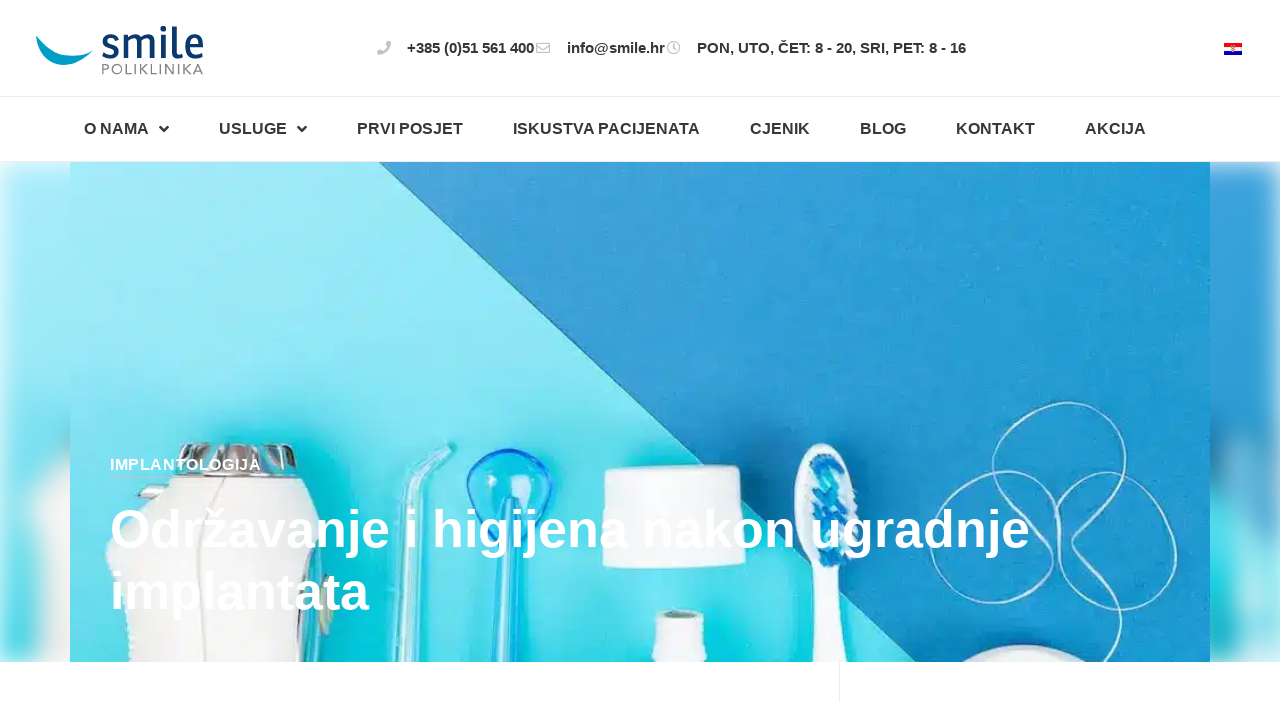

--- FILE ---
content_type: text/html; charset=UTF-8
request_url: https://smile.hr/odrzavanje-implantata-higijena-nakon-ugradnje-implantata/
body_size: 34978
content:
<!doctype html>
<html lang="hr" prefix="og: https://ogp.me/ns#">
<head>
	<meta charset="UTF-8">
	<meta name="viewport" content="width=device-width, initial-scale=1">
	<link rel="profile" href="https://gmpg.org/xfn/11">
	<script type="text/plain" data-cookieconsent="preferences, statistics, marketing">
	window.dataLayer = window.dataLayer || [];

	function gtag() {
		dataLayer.push(arguments);
	}

	gtag("consent", "default", {
		ad_personalization: "denied",
		ad_storage: "denied",
		ad_user_data: "denied",
		analytics_storage: "denied",
		functionality_storage: "denied",
		personalization_storage: "denied",
		security_storage: "granted",
		wait_for_update: 500,
	});
	gtag("set", "ads_data_redaction", true);
	</script>
<script type="text/plain" data-cookieconsent="preferences, statistics, marketing">
		(function (w, d, s, l, i) {
		w[l] = w[l] || [];
		w[l].push({'gtm.start': new Date().getTime(), event: 'gtm.js'});
		var f = d.getElementsByTagName(s)[0], j = d.createElement(s), dl = l !== 'dataLayer' ? '&l=' + l : '';
		j.async = true;
		j.src = 'https://www.googletagmanager.com/gtm.js?id=' + i + dl;
		f.parentNode.insertBefore(j, f);
	})(
		window,
		document,
		'script',
		'dataLayer',
		'GTM-K6DHRNC'
	);
</script>
<script type="text/javascript"
		id="Cookiebot"
		src="https://consent.cookiebot.com/uc.js"
		data-implementation="wp"
		data-cbid="92658961-4ed4-4392-af3f-eebe762e0d89"
						data-culture="HR"
				async	></script>

<!-- Google Tag Manager for WordPress by gtm4wp.com -->
<script data-cfasync="false" data-pagespeed-no-defer>
	var gtm4wp_datalayer_name = "dataLayer";
	var dataLayer = dataLayer || [];
</script>
<!-- End Google Tag Manager for WordPress by gtm4wp.com -->
<!-- Search Engine Optimization by Rank Math PRO - https://rankmath.com/ -->
<title>Higijena nakon ugradnje implantata | Poliklinika Smile</title>
<meta name="description" content="Ispravna i kvalitetna oralna higijena nakon ugradnje implantata važna je za ispravno održavanje implantata kako bi mogli trajati doživotno."/>
<meta name="robots" content="follow, index, max-image-preview:large"/>
<link rel="canonical" href="https://smile.hr/odrzavanje-implantata-higijena-nakon-ugradnje-implantata/" />
<meta property="og:locale" content="hr_HR" />
<meta property="og:type" content="article" />
<meta property="og:title" content="Higijena nakon ugradnje implantata | Poliklinika Smile" />
<meta property="og:description" content="Ispravna i kvalitetna oralna higijena nakon ugradnje implantata važna je za ispravno održavanje implantata kako bi mogli trajati doživotno." />
<meta property="og:url" content="https://smile.hr/odrzavanje-implantata-higijena-nakon-ugradnje-implantata/" />
<meta property="og:site_name" content="Stomatološka poliklinika Smile" />
<meta property="article:tag" content="higijena nakon ugradnje implantata" />
<meta property="article:tag" content="oralna higijena" />
<meta property="article:tag" content="zubni konac" />
<meta property="article:section" content="Implantologija" />
<meta property="og:updated_time" content="2023-05-10T13:39:58+02:00" />
<meta property="og:image" content="https://smile.hr/2022/wp-content/uploads/higijena-nakon-ugradnje-implantata.webp" />
<meta property="og:image:secure_url" content="https://smile.hr/2022/wp-content/uploads/higijena-nakon-ugradnje-implantata.webp" />
<meta property="og:image:width" content="1000" />
<meta property="og:image:height" content="667" />
<meta property="og:image:alt" content="Higijena nakon ugradnje implantata" />
<meta property="og:image:type" content="image/webp" />
<meta property="article:published_time" content="2023-05-09T16:33:10+02:00" />
<meta property="article:modified_time" content="2023-05-10T13:39:58+02:00" />
<meta name="twitter:card" content="summary_large_image" />
<meta name="twitter:title" content="Higijena nakon ugradnje implantata | Poliklinika Smile" />
<meta name="twitter:description" content="Ispravna i kvalitetna oralna higijena nakon ugradnje implantata važna je za ispravno održavanje implantata kako bi mogli trajati doživotno." />
<meta name="twitter:image" content="https://smile.hr/2022/wp-content/uploads/higijena-nakon-ugradnje-implantata.webp" />
<meta name="twitter:label1" content="Written by" />
<meta name="twitter:data1" content="Darko Slovsa" />
<meta name="twitter:label2" content="Time to read" />
<meta name="twitter:data2" content="7 minutes" />
<script type="application/ld+json" class="rank-math-schema-pro">{"@context":"https://schema.org","@graph":[{"@type":"Organization","@id":"https://smile.hr/#organization","name":"Stomatolo\u0161ka poliklinika Smile","logo":{"@type":"ImageObject","@id":"https://smile.hr/#logo","url":"https://smile.hr/2022/wp-content/uploads/smile-poliklinika.svg","contentUrl":"https://smile.hr/2022/wp-content/uploads/smile-poliklinika.svg","caption":"Stomatolo\u0161ka poliklinika Smile","inLanguage":"hr"}},{"@type":"WebSite","@id":"https://smile.hr/#website","url":"https://smile.hr","name":"Stomatolo\u0161ka poliklinika Smile","alternateName":"Poliklinika Smile","publisher":{"@id":"https://smile.hr/#organization"},"inLanguage":"hr"},{"@type":"ImageObject","@id":"https://smile.hr/2022/wp-content/uploads/higijena-nakon-ugradnje-implantata.webp","url":"https://smile.hr/2022/wp-content/uploads/higijena-nakon-ugradnje-implantata.webp","width":"1000","height":"667","caption":"Higijena nakon ugradnje implantata","inLanguage":"hr"},{"@type":"WebPage","@id":"https://smile.hr/odrzavanje-implantata-higijena-nakon-ugradnje-implantata/#webpage","url":"https://smile.hr/odrzavanje-implantata-higijena-nakon-ugradnje-implantata/","name":"Higijena nakon ugradnje implantata | Poliklinika Smile","datePublished":"2023-05-09T16:33:10+02:00","dateModified":"2023-05-10T13:39:58+02:00","isPartOf":{"@id":"https://smile.hr/#website"},"primaryImageOfPage":{"@id":"https://smile.hr/2022/wp-content/uploads/higijena-nakon-ugradnje-implantata.webp"},"inLanguage":"hr"},{"@type":"Person","@id":"https://smile.hr/author/darko-smile/","name":"Darko Slovsa","url":"https://smile.hr/author/darko-smile/","image":{"@type":"ImageObject","@id":"https://secure.gravatar.com/avatar/f07bce5d164821c153a8e85b072032f28d52b56b58663bd801151fd4466000d9?s=96&amp;d=mm&amp;r=g","url":"https://secure.gravatar.com/avatar/f07bce5d164821c153a8e85b072032f28d52b56b58663bd801151fd4466000d9?s=96&amp;d=mm&amp;r=g","caption":"Darko Slovsa","inLanguage":"hr"},"worksFor":{"@id":"https://smile.hr/#organization"}},{"@type":"BlogPosting","headline":"Higijena nakon ugradnje implantata | Poliklinika Smile","keywords":"higijena nakon ugradnje implantata,odr\u017eavanje implantata,odr\u017eavanje zubnih implantata","datePublished":"2023-05-09T16:33:10+02:00","dateModified":"2023-05-10T13:39:58+02:00","articleSection":"Implantologija","author":{"@id":"https://smile.hr/author/darko-smile/","name":"Darko Slovsa"},"publisher":{"@id":"https://smile.hr/#organization"},"description":"Ispravna i kvalitetna oralna higijena nakon ugradnje implantata va\u017ena je za ispravno odr\u017eavanje implantata kako bi mogli trajati do\u017eivotno.","name":"Higijena nakon ugradnje implantata | Poliklinika Smile","@id":"https://smile.hr/odrzavanje-implantata-higijena-nakon-ugradnje-implantata/#richSnippet","isPartOf":{"@id":"https://smile.hr/odrzavanje-implantata-higijena-nakon-ugradnje-implantata/#webpage"},"image":{"@id":"https://smile.hr/2022/wp-content/uploads/higijena-nakon-ugradnje-implantata.webp"},"inLanguage":"hr","mainEntityOfPage":{"@id":"https://smile.hr/odrzavanje-implantata-higijena-nakon-ugradnje-implantata/#webpage"}}]}</script>
<!-- /Rank Math WordPress SEO plugin -->

<link rel='dns-prefetch' href='//widgets.leadconnectorhq.com' />
<link rel='dns-prefetch' href='//player.vimeo.com' />
<link rel="alternate" type="application/rss+xml" title="Stomatološka poliklinika Smile &raquo; Kanal" href="https://smile.hr/feed/" />
<link rel="alternate" type="application/rss+xml" title="Stomatološka poliklinika Smile &raquo; Kanal komentara" href="https://smile.hr/comments/feed/" />
<link rel="alternate" type="application/rss+xml" title="Stomatološka poliklinika Smile &raquo; Održavanje i higijena nakon ugradnje implantata Kanal komentara" href="https://smile.hr/odrzavanje-implantata-higijena-nakon-ugradnje-implantata/feed/" />
<link rel="alternate" title="oEmbed (JSON)" type="application/json+oembed" href="https://smile.hr/wp-json/oembed/1.0/embed?url=https%3A%2F%2Fsmile.hr%2Fodrzavanje-implantata-higijena-nakon-ugradnje-implantata%2F" />
<link rel="alternate" title="oEmbed (XML)" type="text/xml+oembed" href="https://smile.hr/wp-json/oembed/1.0/embed?url=https%3A%2F%2Fsmile.hr%2Fodrzavanje-implantata-higijena-nakon-ugradnje-implantata%2F&#038;format=xml" />

<!-- LCSEO current path: odrzavanje-implantata-higijena-nakon-ugradnje-implantata -->
<!-- LCSEO: no overrides found -->
<style id='wp-img-auto-sizes-contain-inline-css'>
img:is([sizes=auto i],[sizes^="auto," i]){contain-intrinsic-size:3000px 1500px}
/*# sourceURL=wp-img-auto-sizes-contain-inline-css */
</style>
<link rel='stylesheet' id='hello-elementor-theme-style-css' href='https://smile.hr/2022/wp-content/themes/hello-elementor/assets/css/theme.css?ver=3.4.4' media='all' />
<link rel='stylesheet' id='jet-menu-hello-css' href='https://smile.hr/2022/wp-content/plugins/jet-menu/integration/themes/hello-elementor/assets/css/style.css?ver=2.4.17' media='all' />
<style id='wp-emoji-styles-inline-css'>

	img.wp-smiley, img.emoji {
		display: inline !important;
		border: none !important;
		box-shadow: none !important;
		height: 1em !important;
		width: 1em !important;
		margin: 0 0.07em !important;
		vertical-align: -0.1em !important;
		background: none !important;
		padding: 0 !important;
	}
/*# sourceURL=wp-emoji-styles-inline-css */
</style>
<link rel='stylesheet' id='wp-block-library-css' href='https://smile.hr/2022/wp-includes/css/dist/block-library/style.min.css?ver=6.9' media='all' />
<style id='wp-block-heading-inline-css'>
h1:where(.wp-block-heading).has-background,h2:where(.wp-block-heading).has-background,h3:where(.wp-block-heading).has-background,h4:where(.wp-block-heading).has-background,h5:where(.wp-block-heading).has-background,h6:where(.wp-block-heading).has-background{padding:1.25em 2.375em}h1.has-text-align-left[style*=writing-mode]:where([style*=vertical-lr]),h1.has-text-align-right[style*=writing-mode]:where([style*=vertical-rl]),h2.has-text-align-left[style*=writing-mode]:where([style*=vertical-lr]),h2.has-text-align-right[style*=writing-mode]:where([style*=vertical-rl]),h3.has-text-align-left[style*=writing-mode]:where([style*=vertical-lr]),h3.has-text-align-right[style*=writing-mode]:where([style*=vertical-rl]),h4.has-text-align-left[style*=writing-mode]:where([style*=vertical-lr]),h4.has-text-align-right[style*=writing-mode]:where([style*=vertical-rl]),h5.has-text-align-left[style*=writing-mode]:where([style*=vertical-lr]),h5.has-text-align-right[style*=writing-mode]:where([style*=vertical-rl]),h6.has-text-align-left[style*=writing-mode]:where([style*=vertical-lr]),h6.has-text-align-right[style*=writing-mode]:where([style*=vertical-rl]){rotate:180deg}
/*# sourceURL=https://smile.hr/2022/wp-includes/blocks/heading/style.min.css */
</style>
<style id='wp-block-image-inline-css'>
.wp-block-image>a,.wp-block-image>figure>a{display:inline-block}.wp-block-image img{box-sizing:border-box;height:auto;max-width:100%;vertical-align:bottom}@media not (prefers-reduced-motion){.wp-block-image img.hide{visibility:hidden}.wp-block-image img.show{animation:show-content-image .4s}}.wp-block-image[style*=border-radius] img,.wp-block-image[style*=border-radius]>a{border-radius:inherit}.wp-block-image.has-custom-border img{box-sizing:border-box}.wp-block-image.aligncenter{text-align:center}.wp-block-image.alignfull>a,.wp-block-image.alignwide>a{width:100%}.wp-block-image.alignfull img,.wp-block-image.alignwide img{height:auto;width:100%}.wp-block-image .aligncenter,.wp-block-image .alignleft,.wp-block-image .alignright,.wp-block-image.aligncenter,.wp-block-image.alignleft,.wp-block-image.alignright{display:table}.wp-block-image .aligncenter>figcaption,.wp-block-image .alignleft>figcaption,.wp-block-image .alignright>figcaption,.wp-block-image.aligncenter>figcaption,.wp-block-image.alignleft>figcaption,.wp-block-image.alignright>figcaption{caption-side:bottom;display:table-caption}.wp-block-image .alignleft{float:left;margin:.5em 1em .5em 0}.wp-block-image .alignright{float:right;margin:.5em 0 .5em 1em}.wp-block-image .aligncenter{margin-left:auto;margin-right:auto}.wp-block-image :where(figcaption){margin-bottom:1em;margin-top:.5em}.wp-block-image.is-style-circle-mask img{border-radius:9999px}@supports ((-webkit-mask-image:none) or (mask-image:none)) or (-webkit-mask-image:none){.wp-block-image.is-style-circle-mask img{border-radius:0;-webkit-mask-image:url('data:image/svg+xml;utf8,<svg viewBox="0 0 100 100" xmlns="http://www.w3.org/2000/svg"><circle cx="50" cy="50" r="50"/></svg>');mask-image:url('data:image/svg+xml;utf8,<svg viewBox="0 0 100 100" xmlns="http://www.w3.org/2000/svg"><circle cx="50" cy="50" r="50"/></svg>');mask-mode:alpha;-webkit-mask-position:center;mask-position:center;-webkit-mask-repeat:no-repeat;mask-repeat:no-repeat;-webkit-mask-size:contain;mask-size:contain}}:root :where(.wp-block-image.is-style-rounded img,.wp-block-image .is-style-rounded img){border-radius:9999px}.wp-block-image figure{margin:0}.wp-lightbox-container{display:flex;flex-direction:column;position:relative}.wp-lightbox-container img{cursor:zoom-in}.wp-lightbox-container img:hover+button{opacity:1}.wp-lightbox-container button{align-items:center;backdrop-filter:blur(16px) saturate(180%);background-color:#5a5a5a40;border:none;border-radius:4px;cursor:zoom-in;display:flex;height:20px;justify-content:center;opacity:0;padding:0;position:absolute;right:16px;text-align:center;top:16px;width:20px;z-index:100}@media not (prefers-reduced-motion){.wp-lightbox-container button{transition:opacity .2s ease}}.wp-lightbox-container button:focus-visible{outline:3px auto #5a5a5a40;outline:3px auto -webkit-focus-ring-color;outline-offset:3px}.wp-lightbox-container button:hover{cursor:pointer;opacity:1}.wp-lightbox-container button:focus{opacity:1}.wp-lightbox-container button:focus,.wp-lightbox-container button:hover,.wp-lightbox-container button:not(:hover):not(:active):not(.has-background){background-color:#5a5a5a40;border:none}.wp-lightbox-overlay{box-sizing:border-box;cursor:zoom-out;height:100vh;left:0;overflow:hidden;position:fixed;top:0;visibility:hidden;width:100%;z-index:100000}.wp-lightbox-overlay .close-button{align-items:center;cursor:pointer;display:flex;justify-content:center;min-height:40px;min-width:40px;padding:0;position:absolute;right:calc(env(safe-area-inset-right) + 16px);top:calc(env(safe-area-inset-top) + 16px);z-index:5000000}.wp-lightbox-overlay .close-button:focus,.wp-lightbox-overlay .close-button:hover,.wp-lightbox-overlay .close-button:not(:hover):not(:active):not(.has-background){background:none;border:none}.wp-lightbox-overlay .lightbox-image-container{height:var(--wp--lightbox-container-height);left:50%;overflow:hidden;position:absolute;top:50%;transform:translate(-50%,-50%);transform-origin:top left;width:var(--wp--lightbox-container-width);z-index:9999999999}.wp-lightbox-overlay .wp-block-image{align-items:center;box-sizing:border-box;display:flex;height:100%;justify-content:center;margin:0;position:relative;transform-origin:0 0;width:100%;z-index:3000000}.wp-lightbox-overlay .wp-block-image img{height:var(--wp--lightbox-image-height);min-height:var(--wp--lightbox-image-height);min-width:var(--wp--lightbox-image-width);width:var(--wp--lightbox-image-width)}.wp-lightbox-overlay .wp-block-image figcaption{display:none}.wp-lightbox-overlay button{background:none;border:none}.wp-lightbox-overlay .scrim{background-color:#fff;height:100%;opacity:.9;position:absolute;width:100%;z-index:2000000}.wp-lightbox-overlay.active{visibility:visible}@media not (prefers-reduced-motion){.wp-lightbox-overlay.active{animation:turn-on-visibility .25s both}.wp-lightbox-overlay.active img{animation:turn-on-visibility .35s both}.wp-lightbox-overlay.show-closing-animation:not(.active){animation:turn-off-visibility .35s both}.wp-lightbox-overlay.show-closing-animation:not(.active) img{animation:turn-off-visibility .25s both}.wp-lightbox-overlay.zoom.active{animation:none;opacity:1;visibility:visible}.wp-lightbox-overlay.zoom.active .lightbox-image-container{animation:lightbox-zoom-in .4s}.wp-lightbox-overlay.zoom.active .lightbox-image-container img{animation:none}.wp-lightbox-overlay.zoom.active .scrim{animation:turn-on-visibility .4s forwards}.wp-lightbox-overlay.zoom.show-closing-animation:not(.active){animation:none}.wp-lightbox-overlay.zoom.show-closing-animation:not(.active) .lightbox-image-container{animation:lightbox-zoom-out .4s}.wp-lightbox-overlay.zoom.show-closing-animation:not(.active) .lightbox-image-container img{animation:none}.wp-lightbox-overlay.zoom.show-closing-animation:not(.active) .scrim{animation:turn-off-visibility .4s forwards}}@keyframes show-content-image{0%{visibility:hidden}99%{visibility:hidden}to{visibility:visible}}@keyframes turn-on-visibility{0%{opacity:0}to{opacity:1}}@keyframes turn-off-visibility{0%{opacity:1;visibility:visible}99%{opacity:0;visibility:visible}to{opacity:0;visibility:hidden}}@keyframes lightbox-zoom-in{0%{transform:translate(calc((-100vw + var(--wp--lightbox-scrollbar-width))/2 + var(--wp--lightbox-initial-left-position)),calc(-50vh + var(--wp--lightbox-initial-top-position))) scale(var(--wp--lightbox-scale))}to{transform:translate(-50%,-50%) scale(1)}}@keyframes lightbox-zoom-out{0%{transform:translate(-50%,-50%) scale(1);visibility:visible}99%{visibility:visible}to{transform:translate(calc((-100vw + var(--wp--lightbox-scrollbar-width))/2 + var(--wp--lightbox-initial-left-position)),calc(-50vh + var(--wp--lightbox-initial-top-position))) scale(var(--wp--lightbox-scale));visibility:hidden}}
/*# sourceURL=https://smile.hr/2022/wp-includes/blocks/image/style.min.css */
</style>
<style id='wp-block-paragraph-inline-css'>
.is-small-text{font-size:.875em}.is-regular-text{font-size:1em}.is-large-text{font-size:2.25em}.is-larger-text{font-size:3em}.has-drop-cap:not(:focus):first-letter{float:left;font-size:8.4em;font-style:normal;font-weight:100;line-height:.68;margin:.05em .1em 0 0;text-transform:uppercase}body.rtl .has-drop-cap:not(:focus):first-letter{float:none;margin-left:.1em}p.has-drop-cap.has-background{overflow:hidden}:root :where(p.has-background){padding:1.25em 2.375em}:where(p.has-text-color:not(.has-link-color)) a{color:inherit}p.has-text-align-left[style*="writing-mode:vertical-lr"],p.has-text-align-right[style*="writing-mode:vertical-rl"]{rotate:180deg}
/*# sourceURL=https://smile.hr/2022/wp-includes/blocks/paragraph/style.min.css */
</style>
<style id='global-styles-inline-css'>
:root{--wp--preset--aspect-ratio--square: 1;--wp--preset--aspect-ratio--4-3: 4/3;--wp--preset--aspect-ratio--3-4: 3/4;--wp--preset--aspect-ratio--3-2: 3/2;--wp--preset--aspect-ratio--2-3: 2/3;--wp--preset--aspect-ratio--16-9: 16/9;--wp--preset--aspect-ratio--9-16: 9/16;--wp--preset--color--black: #000000;--wp--preset--color--cyan-bluish-gray: #abb8c3;--wp--preset--color--white: #ffffff;--wp--preset--color--pale-pink: #f78da7;--wp--preset--color--vivid-red: #cf2e2e;--wp--preset--color--luminous-vivid-orange: #ff6900;--wp--preset--color--luminous-vivid-amber: #fcb900;--wp--preset--color--light-green-cyan: #7bdcb5;--wp--preset--color--vivid-green-cyan: #00d084;--wp--preset--color--pale-cyan-blue: #8ed1fc;--wp--preset--color--vivid-cyan-blue: #0693e3;--wp--preset--color--vivid-purple: #9b51e0;--wp--preset--gradient--vivid-cyan-blue-to-vivid-purple: linear-gradient(135deg,rgb(6,147,227) 0%,rgb(155,81,224) 100%);--wp--preset--gradient--light-green-cyan-to-vivid-green-cyan: linear-gradient(135deg,rgb(122,220,180) 0%,rgb(0,208,130) 100%);--wp--preset--gradient--luminous-vivid-amber-to-luminous-vivid-orange: linear-gradient(135deg,rgb(252,185,0) 0%,rgb(255,105,0) 100%);--wp--preset--gradient--luminous-vivid-orange-to-vivid-red: linear-gradient(135deg,rgb(255,105,0) 0%,rgb(207,46,46) 100%);--wp--preset--gradient--very-light-gray-to-cyan-bluish-gray: linear-gradient(135deg,rgb(238,238,238) 0%,rgb(169,184,195) 100%);--wp--preset--gradient--cool-to-warm-spectrum: linear-gradient(135deg,rgb(74,234,220) 0%,rgb(151,120,209) 20%,rgb(207,42,186) 40%,rgb(238,44,130) 60%,rgb(251,105,98) 80%,rgb(254,248,76) 100%);--wp--preset--gradient--blush-light-purple: linear-gradient(135deg,rgb(255,206,236) 0%,rgb(152,150,240) 100%);--wp--preset--gradient--blush-bordeaux: linear-gradient(135deg,rgb(254,205,165) 0%,rgb(254,45,45) 50%,rgb(107,0,62) 100%);--wp--preset--gradient--luminous-dusk: linear-gradient(135deg,rgb(255,203,112) 0%,rgb(199,81,192) 50%,rgb(65,88,208) 100%);--wp--preset--gradient--pale-ocean: linear-gradient(135deg,rgb(255,245,203) 0%,rgb(182,227,212) 50%,rgb(51,167,181) 100%);--wp--preset--gradient--electric-grass: linear-gradient(135deg,rgb(202,248,128) 0%,rgb(113,206,126) 100%);--wp--preset--gradient--midnight: linear-gradient(135deg,rgb(2,3,129) 0%,rgb(40,116,252) 100%);--wp--preset--font-size--small: 13px;--wp--preset--font-size--medium: 20px;--wp--preset--font-size--large: 36px;--wp--preset--font-size--x-large: 42px;--wp--preset--spacing--20: 0.44rem;--wp--preset--spacing--30: 0.67rem;--wp--preset--spacing--40: 1rem;--wp--preset--spacing--50: 1.5rem;--wp--preset--spacing--60: 2.25rem;--wp--preset--spacing--70: 3.38rem;--wp--preset--spacing--80: 5.06rem;--wp--preset--shadow--natural: 6px 6px 9px rgba(0, 0, 0, 0.2);--wp--preset--shadow--deep: 12px 12px 50px rgba(0, 0, 0, 0.4);--wp--preset--shadow--sharp: 6px 6px 0px rgba(0, 0, 0, 0.2);--wp--preset--shadow--outlined: 6px 6px 0px -3px rgb(255, 255, 255), 6px 6px rgb(0, 0, 0);--wp--preset--shadow--crisp: 6px 6px 0px rgb(0, 0, 0);}:root { --wp--style--global--content-size: 800px;--wp--style--global--wide-size: 1200px; }:where(body) { margin: 0; }.wp-site-blocks > .alignleft { float: left; margin-right: 2em; }.wp-site-blocks > .alignright { float: right; margin-left: 2em; }.wp-site-blocks > .aligncenter { justify-content: center; margin-left: auto; margin-right: auto; }:where(.wp-site-blocks) > * { margin-block-start: 24px; margin-block-end: 0; }:where(.wp-site-blocks) > :first-child { margin-block-start: 0; }:where(.wp-site-blocks) > :last-child { margin-block-end: 0; }:root { --wp--style--block-gap: 24px; }:root :where(.is-layout-flow) > :first-child{margin-block-start: 0;}:root :where(.is-layout-flow) > :last-child{margin-block-end: 0;}:root :where(.is-layout-flow) > *{margin-block-start: 24px;margin-block-end: 0;}:root :where(.is-layout-constrained) > :first-child{margin-block-start: 0;}:root :where(.is-layout-constrained) > :last-child{margin-block-end: 0;}:root :where(.is-layout-constrained) > *{margin-block-start: 24px;margin-block-end: 0;}:root :where(.is-layout-flex){gap: 24px;}:root :where(.is-layout-grid){gap: 24px;}.is-layout-flow > .alignleft{float: left;margin-inline-start: 0;margin-inline-end: 2em;}.is-layout-flow > .alignright{float: right;margin-inline-start: 2em;margin-inline-end: 0;}.is-layout-flow > .aligncenter{margin-left: auto !important;margin-right: auto !important;}.is-layout-constrained > .alignleft{float: left;margin-inline-start: 0;margin-inline-end: 2em;}.is-layout-constrained > .alignright{float: right;margin-inline-start: 2em;margin-inline-end: 0;}.is-layout-constrained > .aligncenter{margin-left: auto !important;margin-right: auto !important;}.is-layout-constrained > :where(:not(.alignleft):not(.alignright):not(.alignfull)){max-width: var(--wp--style--global--content-size);margin-left: auto !important;margin-right: auto !important;}.is-layout-constrained > .alignwide{max-width: var(--wp--style--global--wide-size);}body .is-layout-flex{display: flex;}.is-layout-flex{flex-wrap: wrap;align-items: center;}.is-layout-flex > :is(*, div){margin: 0;}body .is-layout-grid{display: grid;}.is-layout-grid > :is(*, div){margin: 0;}body{padding-top: 0px;padding-right: 0px;padding-bottom: 0px;padding-left: 0px;}a:where(:not(.wp-element-button)){text-decoration: underline;}:root :where(.wp-element-button, .wp-block-button__link){background-color: #32373c;border-width: 0;color: #fff;font-family: inherit;font-size: inherit;font-style: inherit;font-weight: inherit;letter-spacing: inherit;line-height: inherit;padding-top: calc(0.667em + 2px);padding-right: calc(1.333em + 2px);padding-bottom: calc(0.667em + 2px);padding-left: calc(1.333em + 2px);text-decoration: none;text-transform: inherit;}.has-black-color{color: var(--wp--preset--color--black) !important;}.has-cyan-bluish-gray-color{color: var(--wp--preset--color--cyan-bluish-gray) !important;}.has-white-color{color: var(--wp--preset--color--white) !important;}.has-pale-pink-color{color: var(--wp--preset--color--pale-pink) !important;}.has-vivid-red-color{color: var(--wp--preset--color--vivid-red) !important;}.has-luminous-vivid-orange-color{color: var(--wp--preset--color--luminous-vivid-orange) !important;}.has-luminous-vivid-amber-color{color: var(--wp--preset--color--luminous-vivid-amber) !important;}.has-light-green-cyan-color{color: var(--wp--preset--color--light-green-cyan) !important;}.has-vivid-green-cyan-color{color: var(--wp--preset--color--vivid-green-cyan) !important;}.has-pale-cyan-blue-color{color: var(--wp--preset--color--pale-cyan-blue) !important;}.has-vivid-cyan-blue-color{color: var(--wp--preset--color--vivid-cyan-blue) !important;}.has-vivid-purple-color{color: var(--wp--preset--color--vivid-purple) !important;}.has-black-background-color{background-color: var(--wp--preset--color--black) !important;}.has-cyan-bluish-gray-background-color{background-color: var(--wp--preset--color--cyan-bluish-gray) !important;}.has-white-background-color{background-color: var(--wp--preset--color--white) !important;}.has-pale-pink-background-color{background-color: var(--wp--preset--color--pale-pink) !important;}.has-vivid-red-background-color{background-color: var(--wp--preset--color--vivid-red) !important;}.has-luminous-vivid-orange-background-color{background-color: var(--wp--preset--color--luminous-vivid-orange) !important;}.has-luminous-vivid-amber-background-color{background-color: var(--wp--preset--color--luminous-vivid-amber) !important;}.has-light-green-cyan-background-color{background-color: var(--wp--preset--color--light-green-cyan) !important;}.has-vivid-green-cyan-background-color{background-color: var(--wp--preset--color--vivid-green-cyan) !important;}.has-pale-cyan-blue-background-color{background-color: var(--wp--preset--color--pale-cyan-blue) !important;}.has-vivid-cyan-blue-background-color{background-color: var(--wp--preset--color--vivid-cyan-blue) !important;}.has-vivid-purple-background-color{background-color: var(--wp--preset--color--vivid-purple) !important;}.has-black-border-color{border-color: var(--wp--preset--color--black) !important;}.has-cyan-bluish-gray-border-color{border-color: var(--wp--preset--color--cyan-bluish-gray) !important;}.has-white-border-color{border-color: var(--wp--preset--color--white) !important;}.has-pale-pink-border-color{border-color: var(--wp--preset--color--pale-pink) !important;}.has-vivid-red-border-color{border-color: var(--wp--preset--color--vivid-red) !important;}.has-luminous-vivid-orange-border-color{border-color: var(--wp--preset--color--luminous-vivid-orange) !important;}.has-luminous-vivid-amber-border-color{border-color: var(--wp--preset--color--luminous-vivid-amber) !important;}.has-light-green-cyan-border-color{border-color: var(--wp--preset--color--light-green-cyan) !important;}.has-vivid-green-cyan-border-color{border-color: var(--wp--preset--color--vivid-green-cyan) !important;}.has-pale-cyan-blue-border-color{border-color: var(--wp--preset--color--pale-cyan-blue) !important;}.has-vivid-cyan-blue-border-color{border-color: var(--wp--preset--color--vivid-cyan-blue) !important;}.has-vivid-purple-border-color{border-color: var(--wp--preset--color--vivid-purple) !important;}.has-vivid-cyan-blue-to-vivid-purple-gradient-background{background: var(--wp--preset--gradient--vivid-cyan-blue-to-vivid-purple) !important;}.has-light-green-cyan-to-vivid-green-cyan-gradient-background{background: var(--wp--preset--gradient--light-green-cyan-to-vivid-green-cyan) !important;}.has-luminous-vivid-amber-to-luminous-vivid-orange-gradient-background{background: var(--wp--preset--gradient--luminous-vivid-amber-to-luminous-vivid-orange) !important;}.has-luminous-vivid-orange-to-vivid-red-gradient-background{background: var(--wp--preset--gradient--luminous-vivid-orange-to-vivid-red) !important;}.has-very-light-gray-to-cyan-bluish-gray-gradient-background{background: var(--wp--preset--gradient--very-light-gray-to-cyan-bluish-gray) !important;}.has-cool-to-warm-spectrum-gradient-background{background: var(--wp--preset--gradient--cool-to-warm-spectrum) !important;}.has-blush-light-purple-gradient-background{background: var(--wp--preset--gradient--blush-light-purple) !important;}.has-blush-bordeaux-gradient-background{background: var(--wp--preset--gradient--blush-bordeaux) !important;}.has-luminous-dusk-gradient-background{background: var(--wp--preset--gradient--luminous-dusk) !important;}.has-pale-ocean-gradient-background{background: var(--wp--preset--gradient--pale-ocean) !important;}.has-electric-grass-gradient-background{background: var(--wp--preset--gradient--electric-grass) !important;}.has-midnight-gradient-background{background: var(--wp--preset--gradient--midnight) !important;}.has-small-font-size{font-size: var(--wp--preset--font-size--small) !important;}.has-medium-font-size{font-size: var(--wp--preset--font-size--medium) !important;}.has-large-font-size{font-size: var(--wp--preset--font-size--large) !important;}.has-x-large-font-size{font-size: var(--wp--preset--font-size--x-large) !important;}
/*# sourceURL=global-styles-inline-css */
</style>

<link rel='stylesheet' id='dashicons-css' href='https://smile.hr/2022/wp-includes/css/dashicons.min.css?ver=6.9' media='all' />
<link rel='stylesheet' id='LeadConnector-css' href='https://smile.hr/2022/wp-content/plugins/leadconnector/public/css/lc-public.css?ver=3.0.16' media='all' />
<link rel='stylesheet' id='wpml-legacy-dropdown-0-css' href='https://smile.hr/2022/wp-content/plugins/sitepress-multilingual-cms/templates/language-switchers/legacy-dropdown/style.min.css?ver=1' media='all' />
<style id='wpml-legacy-dropdown-0-inline-css'>
.wpml-ls-statics-shortcode_actions, .wpml-ls-statics-shortcode_actions .wpml-ls-sub-menu, .wpml-ls-statics-shortcode_actions a {border-color:#ffffff;}.wpml-ls-statics-shortcode_actions .wpml-ls-sub-menu a:hover,.wpml-ls-statics-shortcode_actions .wpml-ls-sub-menu a:focus, .wpml-ls-statics-shortcode_actions .wpml-ls-sub-menu a:link:hover, .wpml-ls-statics-shortcode_actions .wpml-ls-sub-menu a:link:focus {background-color:#ffffff;}.wpml-ls-statics-shortcode_actions .wpml-ls-current-language:hover>a, .wpml-ls-statics-shortcode_actions .wpml-ls-current-language>a:focus {background-color:#ffffff;}
/*# sourceURL=wpml-legacy-dropdown-0-inline-css */
</style>
<link rel='stylesheet' id='hello-elementor-css' href='https://smile.hr/2022/wp-content/themes/hello-elementor/assets/css/reset.css?ver=3.4.4' media='all' />
<link rel='stylesheet' id='hello-elementor-header-footer-css' href='https://smile.hr/2022/wp-content/themes/hello-elementor/assets/css/header-footer.css?ver=3.4.4' media='all' />
<link rel='stylesheet' id='elementor-frontend-css' href='https://smile.hr/2022/wp-content/plugins/elementor/assets/css/frontend.min.css?ver=3.33.2' media='all' />
<style id='elementor-frontend-inline-css'>
.elementor-1126 .elementor-element.elementor-element-96c73e9:not(.elementor-motion-effects-element-type-background), .elementor-1126 .elementor-element.elementor-element-96c73e9 > .elementor-motion-effects-container > .elementor-motion-effects-layer{background-image:url("https://smile.hr/2022/wp-content/uploads/higijena-nakon-ugradnje-implantata.webp");}.elementor-1126 .elementor-element.elementor-element-f72dfce:not(.elementor-motion-effects-element-type-background), .elementor-1126 .elementor-element.elementor-element-f72dfce > .elementor-motion-effects-container > .elementor-motion-effects-layer{background-image:url("https://smile.hr/2022/wp-content/uploads/higijena-nakon-ugradnje-implantata.webp");}
/*# sourceURL=elementor-frontend-inline-css */
</style>
<link rel='stylesheet' id='elementor-post-8-css' href='https://smile.hr/2022/wp-content/uploads/elementor/css/post-8.css?ver=1765823060' media='all' />
<link rel='stylesheet' id='font-awesome-all-css' href='https://smile.hr/2022/wp-content/plugins/jet-menu/assets/public/lib/font-awesome/css/all.min.css?ver=5.12.0' media='all' />
<link rel='stylesheet' id='font-awesome-v4-shims-css' href='https://smile.hr/2022/wp-content/plugins/jet-menu/assets/public/lib/font-awesome/css/v4-shims.min.css?ver=5.12.0' media='all' />
<link rel='stylesheet' id='jet-menu-public-styles-css' href='https://smile.hr/2022/wp-content/plugins/jet-menu/assets/public/css/public.css?ver=2.4.17' media='all' />
<link rel='stylesheet' id='widget-image-css' href='https://smile.hr/2022/wp-content/plugins/elementor/assets/css/widget-image.min.css?ver=3.33.2' media='all' />
<link rel='stylesheet' id='widget-icon-list-css' href='https://smile.hr/2022/wp-content/plugins/elementor/assets/css/widget-icon-list.min.css?ver=3.33.2' media='all' />
<link rel='stylesheet' id='e-sticky-css' href='https://smile.hr/2022/wp-content/plugins/elementor-pro/assets/css/modules/sticky.min.css?ver=3.33.1' media='all' />
<link rel='stylesheet' id='widget-social-icons-css' href='https://smile.hr/2022/wp-content/plugins/elementor/assets/css/widget-social-icons.min.css?ver=3.33.2' media='all' />
<link rel='stylesheet' id='e-apple-webkit-css' href='https://smile.hr/2022/wp-content/plugins/elementor/assets/css/conditionals/apple-webkit.min.css?ver=3.33.2' media='all' />
<link rel='stylesheet' id='e-motion-fx-css' href='https://smile.hr/2022/wp-content/plugins/elementor-pro/assets/css/modules/motion-fx.min.css?ver=3.33.1' media='all' />
<link rel='stylesheet' id='widget-heading-css' href='https://smile.hr/2022/wp-content/plugins/elementor/assets/css/widget-heading.min.css?ver=3.33.2' media='all' />
<link rel='stylesheet' id='widget-table-of-contents-css' href='https://smile.hr/2022/wp-content/plugins/elementor-pro/assets/css/widget-table-of-contents.min.css?ver=3.33.1' media='all' />
<link rel='stylesheet' id='widget-form-css' href='https://smile.hr/2022/wp-content/plugins/elementor-pro/assets/css/widget-form.min.css?ver=3.33.1' media='all' />
<link rel='stylesheet' id='elementor-icons-css' href='https://smile.hr/2022/wp-content/plugins/elementor/assets/lib/eicons/css/elementor-icons.min.css?ver=5.44.0' media='all' />
<link rel='stylesheet' id='elementor-post-14-css' href='https://smile.hr/2022/wp-content/uploads/elementor/css/post-14.css?ver=1765823061' media='all' />
<link rel='stylesheet' id='elementor-post-1344-css' href='https://smile.hr/2022/wp-content/uploads/elementor/css/post-1344.css?ver=1765823061' media='all' />
<link rel='stylesheet' id='elementor-post-1126-css' href='https://smile.hr/2022/wp-content/uploads/elementor/css/post-1126.css?ver=1765823107' media='all' />
<link rel='stylesheet' id='wprevpro_w3-css' href='https://smile.hr/2022/wp-content/plugins/wp-review-slider-pro/public/css/wprevpro_w3_min.css?ver=12.6.1_1' media='all' />
<style id='wprevpro_w3-inline-css'>
#wprev-slider-1 .wprevpro_star_imgs{color:rgb(0,157,201);}#wprev-slider-1 .wprsp-star{color:rgb(0,157,201);}#wprev-slider-1 .wprevpro_star_imgs span.svgicons{background:rgb(0,157,201);}#wprev-slider-1 .wprev_preview_bradius_T6{border-radius:0px;}#wprev-slider-1 .wprev_preview_bg1_T6{background:rgb(253,253,253);}#wprev-slider-1 .wprev_preview_bg2_T6{background:rgb(238,238,238);}#wprev-slider-1 .wprev_preview_tcolor1_T6{color:rgb(85,85,85);}#wprev-slider-1 .wprev_preview_tcolor2_T6{color:rgb(85,85,85);}#wprev-slider-1 .wprs_rd_more, #wprev-slider-1 .wprs_rd_less, #wprev-slider-1 .wprevpro_btn_show_rdpop{color:#0000ee;}#wprev-slider-1 .wprevpro_star_imgs span.svgicons{width:18px;height:18px;}#wprev-slider-1 .wprevsiteicon{height:16px;}#wprev-slider-1_widget .wprevpro_star_imgs{color:rgb(0,157,201);}#wprev-slider-1_widget .wprsp-star{color:rgb(0,157,201);}#wprev-slider-1_widget .wprevpro_star_imgs span.svgicons{background:rgb(0,157,201);}#wprev-slider-1_widget .wprev_preview_bradius_T6_widget{border-radius:0px;}#wprev-slider-1_widget .wprev_preview_bg1_T6_widget{background:rgb(253,253,253);}#wprev-slider-1_widget .wprev_preview_bg2_T6_widget{background:rgb(238,238,238);}#wprev-slider-1_widget .wprev_preview_tcolor1_T6_widget{color:rgb(85,85,85);}#wprev-slider-1_widget .wprev_preview_tcolor2_T6_widget{color:rgb(85,85,85);}#wprev-slider-1_widget .wprs_rd_more, #wprev-slider-1_widget .wprs_rd_less, #wprev-slider-1_widget .wprevpro_btn_show_rdpop{color:#0000ee;}#wprev-slider-1_widget .wprevpro_star_imgs span.svgicons{width:18px;height:18px;}#wprev-slider-1_widget .wprevsiteicon{height:16px;}#wprev-slider-2 .wprevpro_star_imgs{color:rgb(0,157,201);}#wprev-slider-2 .wprsp-star{color:rgb(0,157,201);}#wprev-slider-2 .wprevpro_star_imgs span.svgicons{background:rgb(0,157,201);}#wprev-slider-2 .wprev_preview_bradius_T6{border-radius:0px;}#wprev-slider-2 .wprev_preview_bg1_T6{background:rgb(253,253,253);}#wprev-slider-2 .wprev_preview_bg2_T6{background:rgb(238,238,238);}#wprev-slider-2 .wprev_preview_tcolor1_T6{color:rgb(85,85,85);}#wprev-slider-2 .wprev_preview_tcolor2_T6{color:rgb(85,85,85);}#wprev-slider-2 .wprs_rd_more, #wprev-slider-2 .wprs_rd_less, #wprev-slider-2 .wprevpro_btn_show_rdpop{color:#0000ee;}#wprev-slider-2 .wprevpro_star_imgs span.svgicons{width:18px;height:18px;}#wprev-slider-2 .wprevsiteicon{height:16px;}#wprev-slider-2_widget .wprevpro_star_imgs{color:rgb(0,157,201);}#wprev-slider-2_widget .wprsp-star{color:rgb(0,157,201);}#wprev-slider-2_widget .wprevpro_star_imgs span.svgicons{background:rgb(0,157,201);}#wprev-slider-2_widget .wprev_preview_bradius_T6_widget{border-radius:0px;}#wprev-slider-2_widget .wprev_preview_bg1_T6_widget{background:rgb(253,253,253);}#wprev-slider-2_widget .wprev_preview_bg2_T6_widget{background:rgb(238,238,238);}#wprev-slider-2_widget .wprev_preview_tcolor1_T6_widget{color:rgb(85,85,85);}#wprev-slider-2_widget .wprev_preview_tcolor2_T6_widget{color:rgb(85,85,85);}#wprev-slider-2_widget .wprs_rd_more, #wprev-slider-2_widget .wprs_rd_less, #wprev-slider-2_widget .wprevpro_btn_show_rdpop{color:#0000ee;}#wprev-slider-2_widget .wprevpro_star_imgs span.svgicons{width:18px;height:18px;}#wprev-slider-2_widget .wprevsiteicon{height:16px;}
/*# sourceURL=wprevpro_w3-inline-css */
</style>
<link rel='stylesheet' id='elementor-gf-local-sourcesanspro-css' href='https://smile.hr/2022/wp-content/uploads/elementor/google-fonts/css/sourcesanspro.css?ver=1742316167' media='all' />
<link rel='stylesheet' id='elementor-icons-shared-0-css' href='https://smile.hr/2022/wp-content/plugins/elementor/assets/lib/font-awesome/css/fontawesome.min.css?ver=5.15.3' media='all' />
<link rel='stylesheet' id='elementor-icons-fa-solid-css' href='https://smile.hr/2022/wp-content/plugins/elementor/assets/lib/font-awesome/css/solid.min.css?ver=5.15.3' media='all' />
<link rel='stylesheet' id='elementor-icons-fa-regular-css' href='https://smile.hr/2022/wp-content/plugins/elementor/assets/lib/font-awesome/css/regular.min.css?ver=5.15.3' media='all' />
<link rel='stylesheet' id='elementor-icons-fa-brands-css' href='https://smile.hr/2022/wp-content/plugins/elementor/assets/lib/font-awesome/css/brands.min.css?ver=5.15.3' media='all' />
<script id="wpml-cookie-js-extra">
var wpml_cookies = {"wp-wpml_current_language":{"value":"hr","expires":1,"path":"/"}};
var wpml_cookies = {"wp-wpml_current_language":{"value":"hr","expires":1,"path":"/"}};
//# sourceURL=wpml-cookie-js-extra
</script>
<script src="https://smile.hr/2022/wp-content/plugins/sitepress-multilingual-cms/res/js/cookies/language-cookie.js?ver=486900" id="wpml-cookie-js" defer data-wp-strategy="defer"></script>
<script src="https://widgets.leadconnectorhq.com/loader.js?ver=3.0.16" id="LeadConnector.lc_text_widget-js"></script>
<script src="https://smile.hr/2022/wp-includes/js/jquery/jquery.min.js?ver=3.7.1" id="jquery-core-js"></script>
<script src="https://smile.hr/2022/wp-includes/js/jquery/jquery-migrate.min.js?ver=3.4.1" id="jquery-migrate-js"></script>
<script id="LeadConnector-js-extra">
var lc_public_js = {"text_widget_location_id":"YKDD2egRLmxqLkFoL5qP","text_widget_heading":"","text_widget_sub_heading":"","text_widget_error":"0","text_widget_use_email_field":"0","text_widget_settings":{"supportContact":"+385912706600","liveChatVisitorInactiveMsg":"Chat closed due to user Inactivity","useEmailField":true,"showLiveChatWelcomeMsg":true,"enableRevisitMessage":true,"locale":"en-us","liveChatFeedbackNote":"Thank you, for taking your time.","liveChatVisitorInactiveTime":"5","widgetPrimaryColor":"#188bf6","countryCode":"","promptMsg":"Imate pitanje? Hai una domanda?                    \nHave a question?","revisitPromptMsg":"Dobar dan {{nome}}! Kako Vam mo\u017eemo pomo\u0107i? Buon giorno {{nome}}. Come possiamo aiutarvi oggi? / \n Welcome back {{name}}, how can we help you today?","liveChatAckMsg":"Your chat has ended","liveChatEndedMsg":"To start a new chat,","sendActionText":"Send","chatType":"emailChat","promptAvatar":"https://firebasestorage.googleapis.com/v0/b/highlevel-backend.appspot.com/o/locationPhotos%2FYKDD2egRLmxqLkFoL5qP%2Fchat-widget-person?alt=media&token=75080ac7-eede-423c-a669-740405bf5659","heading":"Imate pitanje? Have a question? Hai domande?","legalMsg":"Inviando, accetti di ricevere SMS o e-mail per il canale specificato. \n\nBy submitting you agree to receive SMS or e-mails for the provided channel. Rates may be applied.","agencyWebsite":"https://smile4all.agency","agencyName":"Smile 4 All d.o.o.","liveChatUserInactiveTime":"5","showPrompt":true,"autoCountryCode":true,"subHeading":"Napi\u0161ite pitanje i odgovoriti \u0107emo Vam\n\nInserisci la tua domanda e ti risponderemo. \n                                                                                         \nEnter your question below and a representative will get right back to you.","showConsentCheckbox":true,"liveChatUserInactiveMsg":" Looks like it\u2019s taking too long. Please leave your contact details. We will get back to you shortly","liveChatFeedbackMsg":"Please rate your experience.","liveChatIntroMsg":"Give us a minute to assign you the best person to help you out.","successMsg":"Ti contatteremo presto / One of our representatives will contact you shortly.","showAgencyBranding":true,"thankYouMsg":"Grazie !Thank You!","migrated":true,"waNumber":""},"text_widget_cdn_base_url":"https://widgets.leadconnectorhq.com/"};
//# sourceURL=LeadConnector-js-extra
</script>
<script src="https://smile.hr/2022/wp-content/plugins/leadconnector/public/js/lc-public.js?ver=3.0.16" id="LeadConnector-js"></script>
<script src="https://smile.hr/2022/wp-content/plugins/sitepress-multilingual-cms/templates/language-switchers/legacy-dropdown/script.min.js?ver=1" id="wpml-legacy-dropdown-0-js"></script>
<script src="https://smile.hr/2022/wp-content/plugins/wp-review-slider-pro/public/js/wprs-slick.min.js?ver=12.6.1_1" id="wp-review-slider-pro_slick-min-js"></script>
<script id="wp-review-slider-pro_plublic-min-js-extra">
var wprevpublicjs_script_vars = {"wpfb_nonce":"f2f5b7e93b","wpfb_ajaxurl":"https://smile.hr/2022/wp-admin/admin-ajax.php","wprevpluginsurl":"https://smile.hr/2022/wp-content/plugins/wp-review-slider-pro","page_id":"28118"};
//# sourceURL=wp-review-slider-pro_plublic-min-js-extra
</script>
<script src="https://smile.hr/2022/wp-content/plugins/wp-review-slider-pro/public/js/wprev-public.min.js?ver=12.6.1_1" id="wp-review-slider-pro_plublic-min-js"></script>
<link rel="https://api.w.org/" href="https://smile.hr/wp-json/" /><link rel="alternate" title="JSON" type="application/json" href="https://smile.hr/wp-json/wp/v2/posts/28118" /><link rel="EditURI" type="application/rsd+xml" title="RSD" href="https://smile.hr/2022/xmlrpc.php?rsd" />
<meta name="generator" content="WordPress 6.9" />
<link rel='shortlink' href='https://smile.hr/?p=28118' />
<meta name="generator" content="WPML ver:4.8.6 stt:22,1,3,27,46;" />

<!-- Google Tag Manager for WordPress by gtm4wp.com -->
<!-- GTM Container placement set to off -->
<script data-cfasync="false" data-pagespeed-no-defer>
	var dataLayer_content = {"pagePostType":"post","pagePostType2":"single-post","pageCategory":["implantologija"],"pageAttributes":["higijena-nakon-ugradnje-implantata","oralna-higijena","zubni-konac"],"pagePostAuthor":"Darko Slovsa"};
	dataLayer.push( dataLayer_content );
</script>
<script data-cfasync="false" data-pagespeed-no-defer>
	console.warn && console.warn("[GTM4WP] Google Tag Manager container code placement set to OFF !!!");
	console.warn && console.warn("[GTM4WP] Data layer codes are active but GTM container must be loaded using custom coding !!!");
</script>
<!-- End Google Tag Manager for WordPress by gtm4wp.com --><meta name="generator" content="Elementor 3.33.2; features: additional_custom_breakpoints; settings: css_print_method-external, google_font-enabled, font_display-optional">
			<style>
				.e-con.e-parent:nth-of-type(n+4):not(.e-lazyloaded):not(.e-no-lazyload),
				.e-con.e-parent:nth-of-type(n+4):not(.e-lazyloaded):not(.e-no-lazyload) * {
					background-image: none !important;
				}
				@media screen and (max-height: 1024px) {
					.e-con.e-parent:nth-of-type(n+3):not(.e-lazyloaded):not(.e-no-lazyload),
					.e-con.e-parent:nth-of-type(n+3):not(.e-lazyloaded):not(.e-no-lazyload) * {
						background-image: none !important;
					}
				}
				@media screen and (max-height: 640px) {
					.e-con.e-parent:nth-of-type(n+2):not(.e-lazyloaded):not(.e-no-lazyload),
					.e-con.e-parent:nth-of-type(n+2):not(.e-lazyloaded):not(.e-no-lazyload) * {
						background-image: none !important;
					}
				}
			</style>
			<link rel="icon" href="https://smile.hr/2022/wp-content/uploads/cropped-favicon@2x-32x32.png" sizes="32x32" />
<link rel="icon" href="https://smile.hr/2022/wp-content/uploads/cropped-favicon@2x-192x192.png" sizes="192x192" />
<link rel="apple-touch-icon" href="https://smile.hr/2022/wp-content/uploads/cropped-favicon@2x-180x180.png" />
<meta name="msapplication-TileImage" content="https://smile.hr/2022/wp-content/uploads/cropped-favicon@2x-270x270.png" />
		<style id="wp-custom-css">
			/*skrivanje chata za blog*/
.single-post chat-widget{
	display:none!important;
}

.single-post .videoask-embed__button--SgLKO{
	display:none!important;
}
/*lang*/

.wpml-ls-legacy-dropdown a {
background-color:none!important;
	padding:0px!important;
	margin-bottom:0px;
	display:inline;
border:none!important;
}

.wpml-ls-legacy-dropdown img {
 outline:10px solid white;
}
.wpml-ls-sub-menu{
	margin:0px!important;
	padding:0px!important;

}


.wpml-ls-sub-menu li a{
	margin:0px!important;
	padding:0px!important;
}

/*liste*/
.elementor-widget-theme-post-content ul{
	margin-bottom:20px;
}
.elementor-widget-theme-post-content ul li{



    
}





figcaption {
   
   
	margin-top:-10px!important;
	margin-bottom:20px!important;
}


/* Jet menu kolone na mobile - bug */
@media (max-width: 767px){
.elementor-11836 .elementor-element.elementor-element-581d7959 {
    width: 100%!important;
}
}

@media (max-width: 767px){
.elementor-11836 .elementor-element.elementor-element-7f046ef7 {
    width: 100%!important;
}
}


@media (max-width: 767px){
.elementor-11836 .elementor-element.elementor-element-19b75a19 {
    width: 100%!important;
}
}


@media (max-width: 767px){
.elementor-11836 .elementor-element.elementor-element-77895050 {
    width: 100%!important;
}
}




.wp-block-button__link{
	font-size: 15px;
    font-weight: 800;
    text-transform: uppercase;
    letter-spacing: 1.5px;
    color: var( --e-global-color-7cf05ad );
    background-color: var( --e-global-color-3f86d96 );
	border-radius:2px!important;
	margin-top:20px!important;
		margin-bottom:20px!important;
 padding: 10px 20px!important;
}
.wp-block-button__link:hover{
	background-color: var( --e-global-color-primary );
}

.btn-cat .elementor-menu-toggle{
	padding:0px!important;
	background-color:#fff!important;
}

.btn-cat span.elementor-menu-toggle__icon--close, span.elementor-menu-toggle__icon--open{
	line-height:0!important;
}

.tocpost .elementor-toc__list-item{
	margin-top:15px;
	margin-left:-8px;

}
.blogcontent h2, .blogcontent h3, .blogcontent h4, .blogcontent h5, .blogcontent h6{
	font-weight:900!important;
}
.blogcontent img{
margin-top:20px;
	margin-bottom:20px;
}

.wprev-slick-slider button:hover{
	background-color:#F6F6F6!important;
}
.wprev-slick-slider .slickwprev-active button{
	background-color:#F6F6F6!important;
}


input[type="checkbox"] {
 display: inline-block!important;
 vertical-align: middle;
  position: relative;
  top: 0px;
  *overflow: hidden;
	margin-right:8px;

}



.cjenik table td{
	border:none!important;
}


 .cjenik h3{
padding-top:0px!important;
	 margin-top:0px!important;
}

 .krediti h4{
padding-top:0px!important;
	 margin-top:30px!important;
	  margin-bottom:10px!important;
	 font-weight:bold;

	 text-transform: lowercase!important;
}

.krediti h4:first-letter{


	 text-transform: uppercase!important;
}

.cjenik table{
	margin-top:10px;
}
.cjenik table td:first-child { width:70%; }

.cjenik table td:nth-child(2), .cjenik table td:nth-child(3)  { text-align:right }

.elementor-widget-theme-post-content h1, .elementor-widget-theme-post-content h2, .elementor-widget-theme-post-content h3, .elementor-widget-theme-post-content h4, .elementor-widget-theme-post-content h5, .elementor-widget-theme-post-content h6{
	padding-top:150px;
	margin-top:-100px;
} 

.elementor-widget-text-editor ul, .elementor-toggle-item ul{
	padding-left:20px;
}

.elementor-widget-text-editor ul li, .elementor-toggle-item ul li{
	list-style: none;
	margin-bottom:8px;
}


.elementor-widget-text-editor ul li::before, .elementor-toggle-item ul li::before {
  content: "\2022";  /* Add content: \2022 is the CSS Code/unicode for a bullet */
  color: #9c9c9c; /* Change the color */
  font-weight: bold; /* If you want it to be bold */
  display: inline-block; /* Needed to add space between the bullet and the text */
  width: 1em; /* Also needed for space (tweak if needed) */
  margin-left: -1em; /* Also needed for space (tweak if needed) */
}

body:not(.elementor-editor-active) .elementor-widget-menu-anchor {
   position: relative;
   z-index: -1;
 }
 body:not(.elementor-editor-active) .elementor-menu-anchor:before {
   content: "";
   display: block;
   height: 0px; // fixed header height
   margin: -100px 0 0; // negative fixed header height
   visibility: hidden;
   pointer-events: none;
 }
.readmoretoggle .elementor-toggle-item {
    display: -webkit-box;
    display: -ms-flexbox;
    display: flex;
    flex-direction: column-reverse;

}

.readmoretoggle .elementor-toggle div:nth-child(2) {
   display:none;
}

.readmoretoggle .elementor-toggle-title{
	font-size:14px!important;
	text-transform:uppercase;
	color:#009DC9;
	letter-spacing:2px;
	margin-left:5px;
	margin-top:2px;
	
}


body:not(.elementor-editor-active) .readmoretoggle .elementor-tab-title.elementor-active a{
display: none;
}

.readmoretoggle .elementor-toggle .elementor-tab-title {
display: flex;
		color:#009DC9;

}  

strong, b{
	font-weight:800;
}
.blog-header a{
	color:#fff;
}

.blog-header a:hover{
	color:#fff;
}

.blog-post blockquote{
	font-size:24px;
	font-weight:600;
	line-height:1.4em;
	padding:0px;
	margin:30px 0px 30px 0px;
	color:#0B396D;
}


.lang-header .wpml-ls-legacy-dropdown a.wpml-ls-item-toggle:after, 
.lang-header-mob .wpml-ls-legacy-dropdown a.wpml-ls-item-toggle:after {
	display:none;
}


.lang-header ul {
text-align:right;
}


.lang-header ul a{
padding-right:0px;
}
.broj strong{
	font-weight:900;
	font-size:24px;
	color:#009DC9;

}

.harmonika a.elementor-button{
	display:block;
	margin-top:15px;
	
}
.harmonika .elementor-accordion-item {
	border-width: 0px 0px 1px 0px!important;
}

.harmonika .elementor-accordion-item:last-child {
	border-width: 0px 0px 0px 0px!important;
}


li.home-hide{
	display:none!important;
}

.elementor-sticky--active li.home-hide{
	display: inline!important;
	background-image:url("https://smile.hr/2022/wp-content/uploads/smile-poliklinika.svg");
	background-repeat:no-repeat;
background-size:100px;
	background-position: 0px 18px;
	width:100px;
	margin-right:50px;
}
/* Ugasi flex za sve Elementor wrapove koji su ujedno swiper container */
.elementor-widget-wrap.e-swiper-container {
    display: block !important;
}


		</style>
		<meta name="generator" content="WP Rocket 3.20.1.2" data-wpr-features="wpr_image_dimensions wpr_preload_links wpr_desktop" /></head>
<body class="wp-singular post-template-default single single-post postid-28118 single-format-standard wp-custom-logo wp-embed-responsive wp-theme-hello-elementor hello-elementor-default jet-desktop-menu-active elementor-default elementor-kit-8 elementor-page-1126">


<a class="skip-link screen-reader-text" href="#content">Idi na sadržaj</a>

		<header data-rocket-location-hash="19b1ce77b6c2b7c8db59eff05e4b684c" data-elementor-type="header" data-elementor-id="14" class="elementor elementor-14 elementor-location-header" data-elementor-post-type="elementor_library">
					<section class="elementor-section elementor-top-section elementor-element elementor-element-2241d6f3 elementor-section-height-min-height elementor-section-content-middle elementor-hidden-mobile elementor-section-boxed elementor-section-height-default elementor-section-items-middle" data-id="2241d6f3" data-element_type="section" id="top" data-settings="{&quot;background_background&quot;:&quot;classic&quot;}">
						<div data-rocket-location-hash="881af0f8fc2133e79c30c212360eb1d2" class="elementor-container elementor-column-gap-narrow">
					<div class="elementor-column elementor-col-33 elementor-top-column elementor-element elementor-element-1c9916d3" data-id="1c9916d3" data-element_type="column">
			<div class="elementor-widget-wrap elementor-element-populated">
						<div class="elementor-element elementor-element-49cb7537 elementor-widget__width-auto elementor-widget elementor-widget-theme-site-logo elementor-widget-image" data-id="49cb7537" data-element_type="widget" data-widget_type="theme-site-logo.default">
				<div class="elementor-widget-container">
											<a href="https://smile.hr" aria-label="poliklinika smile logo">
			<img loading="lazy" width="189" height="57" src="https://smile.hr/2022/wp-content/uploads/smile-poliklinika.svg" class="attachment-full size-full wp-image-1101" alt="Poliklinika Smile" />				</a>
											</div>
				</div>
					</div>
		</div>
				<div class="elementor-column elementor-col-33 elementor-top-column elementor-element elementor-element-243d4fb1" data-id="243d4fb1" data-element_type="column">
			<div class="elementor-widget-wrap elementor-element-populated">
						<div class="elementor-element elementor-element-1ee11c2c elementor-icon-list--layout-inline elementor-mobile-align-center elementor-hidden-phone elementor-align-center elementor-list-item-link-full_width elementor-widget elementor-widget-icon-list" data-id="1ee11c2c" data-element_type="widget" data-widget_type="icon-list.default">
				<div class="elementor-widget-container">
							<ul class="elementor-icon-list-items elementor-inline-items">
							<li class="elementor-icon-list-item elementor-inline-item">
											<a href="tel:0038551561400">

												<span class="elementor-icon-list-icon">
							<i aria-hidden="true" class="fas fa-phone"></i>						</span>
										<span class="elementor-icon-list-text">+385 (0)51 561 400</span>
											</a>
									</li>
								<li class="elementor-icon-list-item elementor-inline-item">
											<a href="/cdn-cgi/l/email-protection#d3babdb5bc93a0bebabfb6fdbba1">

												<span class="elementor-icon-list-icon">
							<i aria-hidden="true" class="far fa-envelope"></i>						</span>
										<span class="elementor-icon-list-text"><span class="__cf_email__" data-cfemail="afc6c1c9c0efdcc2c6c3ca81c7dd">[email&#160;protected]</span></span>
											</a>
									</li>
								<li class="elementor-icon-list-item elementor-inline-item">
											<span class="elementor-icon-list-icon">
							<i aria-hidden="true" class="far fa-clock"></i>						</span>
										<span class="elementor-icon-list-text">PON, UTO, ČET: 8 - 20, SRI, PET: 8 - 16</span>
									</li>
						</ul>
						</div>
				</div>
					</div>
		</div>
				<div class="elementor-column elementor-col-33 elementor-top-column elementor-element elementor-element-f94169c lang-header" data-id="f94169c" data-element_type="column">
			<div class="elementor-widget-wrap elementor-element-populated">
						<div class="elementor-element elementor-element-cdeef8c elementor-widget elementor-widget-shortcode" data-id="cdeef8c" data-element_type="widget" data-widget_type="shortcode.default">
				<div class="elementor-widget-container">
							<div class="elementor-shortcode">
<div
	 class="wpml-ls-statics-shortcode_actions wpml-ls wpml-ls-legacy-dropdown js-wpml-ls-legacy-dropdown">
	<ul role="menu">

		<li role="none" tabindex="0" class="wpml-ls-slot-shortcode_actions wpml-ls-item wpml-ls-item-hr wpml-ls-current-language wpml-ls-first-item wpml-ls-item-legacy-dropdown">
			<a href="#" class="js-wpml-ls-item-toggle wpml-ls-item-toggle" role="menuitem" title="Switch to HR">
                                                    <img width="18" height="12"
            class="wpml-ls-flag"
            src="https://smile.hr/2022/wp-content/plugins/sitepress-multilingual-cms/res/flags/hr.png"
            alt="HR"
           
           
    /></a>

			<ul class="wpml-ls-sub-menu" role="menu">
				
					<li class="wpml-ls-slot-shortcode_actions wpml-ls-item wpml-ls-item-it wpml-ls-last-item" role="none">
						<a href="https://smile.hr/it/igiene-dopo-impianto-dentale/" class="wpml-ls-link" role="menuitem" aria-label="Switch to IT" title="Switch to IT">
                                                                <img width="18" height="12"
            class="wpml-ls-flag"
            src="https://smile.hr/2022/wp-content/plugins/sitepress-multilingual-cms/res/flags/it.png"
            alt="IT"
           
           
    /></a>
					</li>

							</ul>

		</li>

	</ul>
</div>
</div>
						</div>
				</div>
					</div>
		</div>
					</div>
		</section>
				<section class="elementor-section elementor-top-section elementor-element elementor-element-7a3109d6 elementor-section-content-middle elementor-hidden-mobile elementor-section-boxed elementor-section-height-default elementor-section-height-default" data-id="7a3109d6" data-element_type="section" data-settings="{&quot;background_background&quot;:&quot;classic&quot;,&quot;sticky&quot;:&quot;top&quot;,&quot;sticky_on&quot;:[&quot;desktop&quot;],&quot;sticky_offset&quot;:0,&quot;sticky_effects_offset&quot;:0,&quot;sticky_anchor_link_offset&quot;:0}">
						<div data-rocket-location-hash="7209995c68dce12897b1fac2ecce7660" class="elementor-container elementor-column-gap-narrow">
					<div class="elementor-column elementor-col-100 elementor-top-column elementor-element elementor-element-7923734" data-id="7923734" data-element_type="column">
			<div class="elementor-widget-wrap elementor-element-populated">
						<div class="elementor-element elementor-element-454664c elementor-widget__width-inherit elementor-widget elementor-widget-jet-mega-menu" data-id="454664c" data-element_type="widget" data-widget_type="jet-mega-menu.default">
				<div class="elementor-widget-container">
					<div class="menu-main-container"><div class="jet-menu-container"><div class="jet-menu-inner"><ul class="jet-menu jet-menu--animation-type-fade jet-menu--roll-up"><li id="jet-menu-item-11835" class="jet-menu-item jet-menu-item-type-custom jet-menu-item-object-custom jet-menu-item-has-children jet-has-roll-up jet-simple-menu-item jet-regular-item jet-menu-item-11835"><a href="#" class="top-level-link"><div class="jet-menu-item-wrapper"><div class="jet-menu-title">O nama</div><i class="jet-dropdown-arrow fa fa-angle-down"></i></div></a>
<ul  class="jet-sub-menu">
	<li id="jet-menu-item-28336" class="jet-menu-item jet-menu-item-type-post_type jet-menu-item-object-page jet-has-roll-up jet-simple-menu-item jet-regular-item jet-menu-item-28336 jet-sub-menu-item"><a href="https://smile.hr/stomatoloska-poliklinika-smile/" class="sub-level-link"><div class="jet-menu-item-wrapper"><div class="jet-menu-title">Poliklinika Smile Opatija</div></div></a></li>
	<li id="jet-menu-item-28323" class="jet-menu-item jet-menu-item-type-post_type jet-menu-item-object-page jet-has-roll-up jet-simple-menu-item jet-regular-item jet-menu-item-28323 jet-sub-menu-item"><a href="https://smile.hr/dr-darko-slovsa/" class="sub-level-link"><div class="jet-menu-item-wrapper"><div class="jet-menu-title">Dr. Darko Slovša</div></div></a></li>
	<li id="jet-menu-item-28345" class="jet-menu-item jet-menu-item-type-post_type jet-menu-item-object-page jet-has-roll-up jet-simple-menu-item jet-regular-item jet-menu-item-28345 jet-sub-menu-item"><a href="https://smile.hr/smile-tim/" class="sub-level-link"><div class="jet-menu-item-wrapper"><div class="jet-menu-title">Smile tim</div></div></a></li>
	<li id="jet-menu-item-28321" class="jet-menu-item jet-menu-item-type-post_type jet-menu-item-object-page jet-has-roll-up jet-simple-menu-item jet-regular-item jet-menu-item-28321 jet-sub-menu-item"><a href="https://smile.hr/digitalna-stomatologija/" class="sub-level-link"><div class="jet-menu-item-wrapper"><div class="jet-menu-title">Tehnologija</div></div></a></li>
	<li id="jet-menu-item-28322" class="jet-menu-item jet-menu-item-type-post_type jet-menu-item-object-page jet-has-roll-up jet-simple-menu-item jet-regular-item jet-menu-item-28322 jet-sub-menu-item"><a href="https://smile.hr/digitalni-dentalni-laboratorij/" class="sub-level-link"><div class="jet-menu-item-wrapper"><div class="jet-menu-title">Laboratorij</div></div></a></li>
	<li id="jet-menu-item-28324" class="jet-menu-item jet-menu-item-type-post_type jet-menu-item-object-page jet-has-roll-up jet-simple-menu-item jet-regular-item jet-menu-item-28324 jet-sub-menu-item"><a href="https://smile.hr/holisticka-stomatologija/" class="sub-level-link"><div class="jet-menu-item-wrapper"><div class="jet-menu-title">Holistička stomatologija</div></div></a></li>
	<li id="jet-menu-item-28331" class="jet-menu-item jet-menu-item-type-post_type jet-menu-item-object-page jet-has-roll-up jet-simple-menu-item jet-regular-item jet-menu-item-28331 jet-sub-menu-item"><a href="https://smile.hr/krvna-plazma-i-prp-metoda-za-ubrzano-zacjeljivanje/" class="sub-level-link"><div class="jet-menu-item-wrapper"><div class="jet-menu-title">PRP metoda</div></div></a></li>
	<li id="jet-menu-item-28330" class="jet-menu-item jet-menu-item-type-post_type jet-menu-item-object-page jet-has-roll-up jet-simple-menu-item jet-regular-item jet-menu-item-28330 jet-sub-menu-item"><a href="https://smile.hr/kako-odabrati-implantolosku-kliniku/" class="sub-level-link"><div class="jet-menu-item-wrapper"><div class="jet-menu-title">Kako odabrati najbolju kliniku za implantate</div></div></a></li>
</ul>
</li>
<li id="jet-menu-item-937" class="jet-menu-item jet-menu-item-type-custom jet-menu-item-object-custom jet-menu-item-has-children jet-has-roll-up jet-simple-menu-item jet-regular-item jet-menu-item-937"><a href="#" class="top-level-link"><div class="jet-menu-item-wrapper"><div class="jet-menu-title">Usluge</div><i class="jet-dropdown-arrow fa fa-angle-down"></i></div></a>
<ul  class="jet-sub-menu">
	<li id="jet-menu-item-28346" class="jet-menu-item jet-menu-item-type-custom jet-menu-item-object-custom jet-menu-item-has-children jet-has-roll-up jet-simple-menu-item jet-regular-item jet-menu-item-28346 jet-sub-menu-item"><a href="#" class="sub-level-link"><div class="jet-menu-item-wrapper"><div class="jet-menu-title">Implantologija</div><i class="jet-dropdown-arrow fa fa-angle-right"></i></div></a>
	<ul  class="jet-sub-menu">
		<li id="jet-menu-item-30181" class="jet-menu-item jet-menu-item-type-post_type jet-menu-item-object-page jet-has-roll-up jet-simple-menu-item jet-regular-item jet-menu-item-30181 jet-sub-menu-item"><a href="https://smile.hr/implantologija/subperiostalni-implantati/" class="sub-level-link"><div class="jet-menu-item-wrapper"><div class="jet-menu-title">NO BONE IMPLANT koncept subperiostalni implantati</div></div></a></li>
		<li id="jet-menu-item-28326" class="jet-menu-item jet-menu-item-type-post_type jet-menu-item-object-page jet-has-roll-up jet-simple-menu-item jet-regular-item jet-menu-item-28326 jet-sub-menu-item"><a href="https://smile.hr/implantologija/zubni-implantati/" class="sub-level-link"><div class="jet-menu-item-wrapper"><div class="jet-menu-title">Zubni implantati</div></div></a></li>
		<li id="jet-menu-item-28327" class="jet-menu-item jet-menu-item-type-post_type jet-menu-item-object-page jet-has-roll-up jet-simple-menu-item jet-regular-item jet-menu-item-28327 jet-sub-menu-item"><a href="https://smile.hr/implantologija/all-on-4-cijena-proarch-postupak/" class="sub-level-link"><div class="jet-menu-item-wrapper"><div class="jet-menu-title">All-on-4 i All-on-6</div></div></a></li>
		<li id="jet-menu-item-28318" class="jet-menu-item jet-menu-item-type-post_type jet-menu-item-object-page jet-has-roll-up jet-simple-menu-item jet-regular-item jet-menu-item-28318 jet-sub-menu-item"><a href="https://smile.hr/augmentacija-zubne-kosti-sinus-lift/" class="sub-level-link"><div class="jet-menu-item-wrapper"><div class="jet-menu-title">Augmentacija kosti i sinus lift</div></div></a></li>
	</ul>
</li>
	<li id="jet-menu-item-28334" class="jet-menu-item jet-menu-item-type-post_type jet-menu-item-object-page jet-has-roll-up jet-simple-menu-item jet-regular-item jet-menu-item-28334 jet-sub-menu-item"><a href="https://smile.hr/oralna-kirurgija/" class="sub-level-link"><div class="jet-menu-item-wrapper"><div class="jet-menu-title">Oralna kirurgija</div></div></a></li>
	<li id="jet-menu-item-28342" class="jet-menu-item jet-menu-item-type-custom jet-menu-item-object-custom jet-menu-item-has-children jet-has-roll-up jet-simple-menu-item jet-regular-item jet-menu-item-28342 jet-sub-menu-item"><a href="#" class="sub-level-link"><div class="jet-menu-item-wrapper"><div class="jet-menu-title">Protetika</div><i class="jet-dropdown-arrow fa fa-angle-right"></i></div></a>
	<ul  class="jet-sub-menu">
		<li id="jet-menu-item-28319" class="jet-menu-item jet-menu-item-type-post_type jet-menu-item-object-page jet-has-roll-up jet-simple-menu-item jet-regular-item jet-menu-item-28319 jet-sub-menu-item"><a href="https://smile.hr/cirkonske-krunice-za-zube/" class="sub-level-link"><div class="jet-menu-item-wrapper"><div class="jet-menu-title">Krunice za zube</div></div></a></li>
		<li id="jet-menu-item-28341" class="jet-menu-item jet-menu-item-type-post_type jet-menu-item-object-page jet-has-roll-up jet-simple-menu-item jet-regular-item jet-menu-item-28341 jet-sub-menu-item"><a href="https://smile.hr/zubni-most/" class="sub-level-link"><div class="jet-menu-item-wrapper"><div class="jet-menu-title">Zubni most</div></div></a></li>
		<li id="jet-menu-item-28337" class="jet-menu-item jet-menu-item-type-post_type jet-menu-item-object-page jet-has-roll-up jet-simple-menu-item jet-regular-item jet-menu-item-28337 jet-sub-menu-item"><a href="https://smile.hr/proteza-za-zube/" class="sub-level-link"><div class="jet-menu-item-wrapper"><div class="jet-menu-title">Proteza za zube</div></div></a></li>
	</ul>
</li>
	<li id="jet-menu-item-28343" class="jet-menu-item jet-menu-item-type-custom jet-menu-item-object-custom jet-menu-item-has-children jet-has-roll-up jet-simple-menu-item jet-regular-item jet-menu-item-28343 jet-sub-menu-item"><a href="#" class="sub-level-link"><div class="jet-menu-item-wrapper"><div class="jet-menu-title">Dentalna estetika</div><i class="jet-dropdown-arrow fa fa-angle-right"></i></div></a>
	<ul  class="jet-sub-menu">
		<li id="jet-menu-item-28320" class="jet-menu-item jet-menu-item-type-post_type jet-menu-item-object-page jet-has-roll-up jet-simple-menu-item jet-regular-item jet-menu-item-28320 jet-sub-menu-item"><a href="https://smile.hr/digital-smile-design/" class="sub-level-link"><div class="jet-menu-item-wrapper"><div class="jet-menu-title">Digital Smile Design</div></div></a></li>
		<li id="jet-menu-item-28332" class="jet-menu-item jet-menu-item-type-post_type jet-menu-item-object-page jet-has-roll-up jet-simple-menu-item jet-regular-item jet-menu-item-28332 jet-sub-menu-item"><a href="https://smile.hr/ljuskice-za-zube/" class="sub-level-link"><div class="jet-menu-item-wrapper"><div class="jet-menu-title">Ljuskice za zube</div></div></a></li>
		<li id="jet-menu-item-28329" class="jet-menu-item jet-menu-item-type-post_type jet-menu-item-object-page jet-has-roll-up jet-simple-menu-item jet-regular-item jet-menu-item-28329 jet-sub-menu-item"><a href="https://smile.hr/izbjeljivanje-zubi/" class="sub-level-link"><div class="jet-menu-item-wrapper"><div class="jet-menu-title">Izbjeljivanje zubi</div></div></a></li>
	</ul>
</li>
	<li id="jet-menu-item-28335" class="jet-menu-item jet-menu-item-type-post_type jet-menu-item-object-page jet-menu-item-has-children jet-has-roll-up jet-simple-menu-item jet-regular-item jet-menu-item-28335 jet-sub-menu-item"><a href="https://smile.hr/ortodoncija-nevidljivi-aparatic-za-zube-aligner/" class="sub-level-link"><div class="jet-menu-item-wrapper"><div class="jet-menu-title">Ortodoncija</div><i class="jet-dropdown-arrow fa fa-angle-right"></i></div></a>
	<ul  class="jet-sub-menu">
		<li id="jet-menu-item-28328" class="jet-menu-item jet-menu-item-type-post_type jet-menu-item-object-page jet-has-roll-up jet-simple-menu-item jet-regular-item jet-menu-item-28328 jet-sub-menu-item"><a href="https://smile.hr/invisalign-prozirni-aparatic-za-zube/" class="sub-level-link"><div class="jet-menu-item-wrapper"><div class="jet-menu-title">Invisalign</div></div></a></li>
		<li id="jet-menu-item-28317" class="jet-menu-item jet-menu-item-type-post_type jet-menu-item-object-page jet-has-roll-up jet-simple-menu-item jet-regular-item jet-menu-item-28317 jet-sub-menu-item"><a href="https://smile.hr/clearcorrect-aparatic-za-zube/" class="sub-level-link"><div class="jet-menu-item-wrapper"><div class="jet-menu-title">Clearcorrect</div></div></a></li>
	</ul>
</li>
	<li id="jet-menu-item-28333" class="jet-menu-item jet-menu-item-type-post_type jet-menu-item-object-page jet-has-roll-up jet-simple-menu-item jet-regular-item jet-menu-item-28333 jet-sub-menu-item"><a href="https://smile.hr/opca-stomatologija/" class="sub-level-link"><div class="jet-menu-item-wrapper"><div class="jet-menu-title">Opća stomatologija</div></div></a></li>
	<li id="jet-menu-item-28344" class="jet-menu-item jet-menu-item-type-custom jet-menu-item-object-custom jet-menu-item-has-children jet-has-roll-up jet-simple-menu-item jet-regular-item jet-menu-item-28344 jet-sub-menu-item"><a href="#" class="sub-level-link"><div class="jet-menu-item-wrapper"><div class="jet-menu-title">Estetika lica</div><i class="jet-dropdown-arrow fa fa-angle-right"></i></div></a>
	<ul  class="jet-sub-menu">
		<li id="jet-menu-item-28340" class="jet-menu-item jet-menu-item-type-post_type jet-menu-item-object-page jet-has-roll-up jet-simple-menu-item jet-regular-item jet-menu-item-28340 jet-sub-menu-item"><a href="https://smile.hr/vistabel-botox/" class="sub-level-link"><div class="jet-menu-item-wrapper"><div class="jet-menu-title">Botox</div></div></a></li>
		<li id="jet-menu-item-28339" class="jet-menu-item jet-menu-item-type-post_type jet-menu-item-object-page jet-has-roll-up jet-simple-menu-item jet-regular-item jet-menu-item-28339 jet-sub-menu-item"><a href="https://smile.hr/teosyal-hijaluronski-fileri-za-usne-lice/" class="sub-level-link"><div class="jet-menu-item-wrapper"><div class="jet-menu-title">Hijaluronski fileri</div></div></a></li>
		<li id="jet-menu-item-28338" class="jet-menu-item jet-menu-item-type-post_type jet-menu-item-object-page jet-has-roll-up jet-simple-menu-item jet-regular-item jet-menu-item-28338 jet-sub-menu-item"><a href="https://smile.hr/prp-tretman-lica-krvnom-plazmom-za-pomladivanje-lica/" class="sub-level-link"><div class="jet-menu-item-wrapper"><div class="jet-menu-title">Tretman lica krvnom plazmom</div></div></a></li>
	</ul>
</li>
</ul>
</li>
<li id="jet-menu-item-938" class="jet-menu-item jet-menu-item-type-post_type jet-menu-item-object-page jet-has-roll-up jet-simple-menu-item jet-regular-item jet-menu-item-938"><a href="https://smile.hr/prvi-posjet-besplatan-stomatoloski-pregled/" class="top-level-link"><div class="jet-menu-item-wrapper"><div class="jet-menu-title">Prvi posjet</div></div></a></li>
<li id="jet-menu-item-939" class="jet-menu-item jet-menu-item-type-post_type jet-menu-item-object-page jet-has-roll-up jet-simple-menu-item jet-regular-item jet-menu-item-939"><a href="https://smile.hr/iskustva-pacijenata/" class="top-level-link"><div class="jet-menu-item-wrapper"><div class="jet-menu-title">Iskustva pacijenata</div></div></a></li>
<li id="jet-menu-item-9539" class="jet-menu-item jet-menu-item-type-post_type jet-menu-item-object-page jet-has-roll-up jet-simple-menu-item jet-regular-item jet-menu-item-9539"><a href="https://smile.hr/cijene-stomatoloskih-usluga/" class="top-level-link"><div class="jet-menu-item-wrapper"><div class="jet-menu-title">Cjenik</div></div></a></li>
<li id="jet-menu-item-9818" class="jet-menu-item jet-menu-item-type-taxonomy jet-menu-item-object-category jet-current-post-ancestor jet-has-roll-up jet-simple-menu-item jet-regular-item jet-menu-item-9818"><a href="https://smile.hr/kategorija/blog/" class="top-level-link"><div class="jet-menu-item-wrapper"><div class="jet-menu-title">Blog</div></div></a></li>
<li id="jet-menu-item-909" class="jet-menu-item jet-menu-item-type-post_type jet-menu-item-object-page jet-has-roll-up jet-simple-menu-item jet-regular-item jet-menu-item-909"><a href="https://smile.hr/kontakt/" class="top-level-link"><div class="jet-menu-item-wrapper"><div class="jet-menu-title">Kontakt</div></div></a></li>
<li id="jet-menu-item-31898" class="jet-menu-item jet-menu-item-type-post_type jet-menu-item-object-page jet-has-roll-up jet-simple-menu-item jet-regular-item jet-menu-item-31898"><a href="https://smile.hr/akcija/" class="top-level-link"><div class="jet-menu-item-wrapper"><div class="jet-menu-title">Akcija</div></div></a></li>
</ul></div></div></div>				</div>
				</div>
					</div>
		</div>
					</div>
		</section>
				<section class="elementor-section elementor-top-section elementor-element elementor-element-864bbd3 elementor-section-height-min-height elementor-section-content-middle elementor-hidden-desktop elementor-hidden-tablet elementor-section-boxed elementor-section-height-default elementor-section-items-middle" data-id="864bbd3" data-element_type="section" data-settings="{&quot;background_background&quot;:&quot;classic&quot;}">
						<div data-rocket-location-hash="3437e8fc77c2b54150c28f55f8d83b23" class="elementor-container elementor-column-gap-no">
					<div class="elementor-column elementor-col-25 elementor-top-column elementor-element elementor-element-671dee4 lang-header-mob" data-id="671dee4" data-element_type="column">
			<div class="elementor-widget-wrap elementor-element-populated">
						<div class="elementor-element elementor-element-5f91eb1 elementor-widget elementor-widget-shortcode" data-id="5f91eb1" data-element_type="widget" data-widget_type="shortcode.default">
				<div class="elementor-widget-container">
							<div class="elementor-shortcode">
<div
	 class="wpml-ls-statics-shortcode_actions wpml-ls wpml-ls-legacy-dropdown js-wpml-ls-legacy-dropdown">
	<ul role="menu">

		<li role="none" tabindex="0" class="wpml-ls-slot-shortcode_actions wpml-ls-item wpml-ls-item-hr wpml-ls-current-language wpml-ls-first-item wpml-ls-item-legacy-dropdown">
			<a href="#" class="js-wpml-ls-item-toggle wpml-ls-item-toggle" role="menuitem" title="Switch to HR">
                                                    <img width="18" height="12"
            class="wpml-ls-flag"
            src="https://smile.hr/2022/wp-content/plugins/sitepress-multilingual-cms/res/flags/hr.png"
            alt="HR"
           
           
    /></a>

			<ul class="wpml-ls-sub-menu" role="menu">
				
					<li class="wpml-ls-slot-shortcode_actions wpml-ls-item wpml-ls-item-it wpml-ls-last-item" role="none">
						<a href="https://smile.hr/it/igiene-dopo-impianto-dentale/" class="wpml-ls-link" role="menuitem" aria-label="Switch to IT" title="Switch to IT">
                                                                <img width="18" height="12"
            class="wpml-ls-flag"
            src="https://smile.hr/2022/wp-content/plugins/sitepress-multilingual-cms/res/flags/it.png"
            alt="IT"
           
           
    /></a>
					</li>

							</ul>

		</li>

	</ul>
</div>
</div>
						</div>
				</div>
					</div>
		</div>
				<div class="elementor-column elementor-col-25 elementor-top-column elementor-element elementor-element-c81a492" data-id="c81a492" data-element_type="column">
			<div class="elementor-widget-wrap elementor-element-populated">
						<div class="elementor-element elementor-element-7afb2c6 elementor-widget__width-auto elementor-widget elementor-widget-theme-site-logo elementor-widget-image" data-id="7afb2c6" data-element_type="widget" data-widget_type="theme-site-logo.default">
				<div class="elementor-widget-container">
											<a href="https://smile.hr" aria-label="logo">
			<img loading="lazy" width="189" height="57" src="https://smile.hr/2022/wp-content/uploads/smile-poliklinika.svg" class="attachment-full size-full wp-image-1101" alt="Poliklinika Smile" />				</a>
											</div>
				</div>
					</div>
		</div>
				<div class="elementor-column elementor-col-25 elementor-top-column elementor-element elementor-element-f508a08" data-id="f508a08" data-element_type="column">
			<div class="elementor-widget-wrap elementor-element-populated">
						<div class="elementor-element elementor-element-f047470 elementor-widget__width-inherit elementor-widget elementor-widget-jet-mega-menu" data-id="f047470" data-element_type="widget" data-widget_type="jet-mega-menu.default">
				<div class="elementor-widget-container">
					<div  id="jet-mobile-menu-69408a33553d9" class="jet-mobile-menu jet-mobile-menu--location-wp-nav" data-menu-id="4" data-menu-options="{&quot;menuUniqId&quot;:&quot;69408a33553d9&quot;,&quot;menuId&quot;:&quot;4&quot;,&quot;mobileMenuId&quot;:false,&quot;location&quot;:&quot;wp-nav&quot;,&quot;menuLocation&quot;:false,&quot;menuLayout&quot;:&quot;slide-out&quot;,&quot;togglePosition&quot;:&quot;default&quot;,&quot;menuPosition&quot;:&quot;right&quot;,&quot;headerTemplate&quot;:&quot;&quot;,&quot;beforeTemplate&quot;:&quot;&quot;,&quot;afterTemplate&quot;:&quot;&quot;,&quot;useBreadcrumb&quot;:true,&quot;breadcrumbPath&quot;:&quot;full&quot;,&quot;toggleText&quot;:&quot;&quot;,&quot;toggleLoader&quot;:false,&quot;backText&quot;:&quot;&quot;,&quot;itemIconVisible&quot;:true,&quot;itemBadgeVisible&quot;:true,&quot;itemDescVisible&quot;:true,&quot;loaderColor&quot;:&quot;#3a3a3a&quot;,&quot;subEvent&quot;:&quot;click&quot;,&quot;subTrigger&quot;:&quot;submarker&quot;,&quot;subOpenLayout&quot;:&quot;slide-in&quot;,&quot;closeAfterNavigate&quot;:false,&quot;fillSvgIcon&quot;:true,&quot;megaAjaxLoad&quot;:false}">
			<mobile-menu></mobile-menu><div class="jet-mobile-menu__refs"><div ref="toggleClosedIcon"><i class="fas fa-bars"></i></div><div ref="toggleOpenedIcon"><i class="fas fa-times"></i></div><div ref="closeIcon"><i class="fas fa-times"></i></div><div ref="backIcon"><i class="fas fa-angle-left"></i></div><div ref="dropdownIcon"><i class="fas fa-angle-right"></i></div><div ref="dropdownOpenedIcon"><i class="fas fa-angle-down"></i></div><div ref="breadcrumbIcon"><i class="fas fa-angle-right"></i></div></div></div><script data-cfasync="false" src="/cdn-cgi/scripts/5c5dd728/cloudflare-static/email-decode.min.js"></script><script id="jetMenuMobileWidgetRenderData69408a33553d9" type="application/json">
            {"items":{"item-11835":{"id":"item-11835","name":"O nama","attrTitle":false,"description":"","url":"#","target":false,"xfn":false,"itemParent":false,"itemId":11835,"megaTemplateId":false,"megaContent":false,"megaContentType":"default","open":false,"badgeContent":"","itemIcon":"","hideItemText":false,"classes":[""],"signature":"","children":{"item-28336":{"id":"item-28336","name":"Poliklinika Smile Opatija","attrTitle":false,"description":"","url":"https:\/\/smile.hr\/stomatoloska-poliklinika-smile\/","target":false,"xfn":false,"itemParent":"item-11835","itemId":28336,"megaTemplateId":false,"megaContent":false,"megaContentType":"default","open":false,"badgeContent":false,"itemIcon":"","hideItemText":false,"classes":[""],"signature":""},"item-28323":{"id":"item-28323","name":"Dr. Darko Slov\u0161a","attrTitle":false,"description":"","url":"https:\/\/smile.hr\/dr-darko-slovsa\/","target":false,"xfn":false,"itemParent":"item-11835","itemId":28323,"megaTemplateId":false,"megaContent":false,"megaContentType":"default","open":false,"badgeContent":false,"itemIcon":"","hideItemText":false,"classes":[""],"signature":""},"item-28345":{"id":"item-28345","name":"Smile tim","attrTitle":false,"description":"","url":"https:\/\/smile.hr\/smile-tim\/","target":false,"xfn":false,"itemParent":"item-11835","itemId":28345,"megaTemplateId":false,"megaContent":false,"megaContentType":"default","open":false,"badgeContent":false,"itemIcon":"","hideItemText":false,"classes":[""],"signature":""},"item-28321":{"id":"item-28321","name":"Tehnologija","attrTitle":false,"description":"","url":"https:\/\/smile.hr\/digitalna-stomatologija\/","target":false,"xfn":false,"itemParent":"item-11835","itemId":28321,"megaTemplateId":false,"megaContent":false,"megaContentType":"default","open":false,"badgeContent":false,"itemIcon":"","hideItemText":false,"classes":[""],"signature":""},"item-28322":{"id":"item-28322","name":"Laboratorij","attrTitle":false,"description":"","url":"https:\/\/smile.hr\/digitalni-dentalni-laboratorij\/","target":false,"xfn":false,"itemParent":"item-11835","itemId":28322,"megaTemplateId":false,"megaContent":false,"megaContentType":"default","open":false,"badgeContent":false,"itemIcon":"","hideItemText":false,"classes":[""],"signature":""},"item-28324":{"id":"item-28324","name":"Holisti\u010dka stomatologija","attrTitle":false,"description":"","url":"https:\/\/smile.hr\/holisticka-stomatologija\/","target":false,"xfn":false,"itemParent":"item-11835","itemId":28324,"megaTemplateId":false,"megaContent":false,"megaContentType":"default","open":false,"badgeContent":false,"itemIcon":"","hideItemText":false,"classes":[""],"signature":""},"item-28331":{"id":"item-28331","name":"PRP metoda","attrTitle":false,"description":"","url":"https:\/\/smile.hr\/krvna-plazma-i-prp-metoda-za-ubrzano-zacjeljivanje\/","target":false,"xfn":false,"itemParent":"item-11835","itemId":28331,"megaTemplateId":false,"megaContent":false,"megaContentType":"default","open":false,"badgeContent":false,"itemIcon":"","hideItemText":false,"classes":[""],"signature":""},"item-28330":{"id":"item-28330","name":"Kako odabrati najbolju kliniku za implantate","attrTitle":false,"description":"","url":"https:\/\/smile.hr\/kako-odabrati-implantolosku-kliniku\/","target":false,"xfn":false,"itemParent":"item-11835","itemId":28330,"megaTemplateId":false,"megaContent":false,"megaContentType":"default","open":false,"badgeContent":false,"itemIcon":"","hideItemText":false,"classes":[""],"signature":""}}},"item-937":{"id":"item-937","name":"Usluge","attrTitle":false,"description":"","url":"#","target":false,"xfn":false,"itemParent":false,"itemId":937,"megaTemplateId":false,"megaContent":false,"megaContentType":"elementor","open":false,"badgeContent":"","itemIcon":"","hideItemText":false,"classes":[""],"signature":"","children":{"item-28346":{"id":"item-28346","name":"Implantologija","attrTitle":false,"description":"","url":"#","target":false,"xfn":false,"itemParent":"item-937","itemId":28346,"megaTemplateId":false,"megaContent":false,"megaContentType":"default","open":false,"badgeContent":false,"itemIcon":"","hideItemText":false,"classes":[""],"signature":"","children":{"item-30181":{"id":"item-30181","name":"NO BONE IMPLANT koncept subperiostalni implantati","attrTitle":false,"description":"","url":"https:\/\/smile.hr\/implantologija\/subperiostalni-implantati\/","target":false,"xfn":false,"itemParent":"item-28346","itemId":30181,"megaTemplateId":false,"megaContent":false,"megaContentType":"default","open":false,"badgeContent":false,"itemIcon":"","hideItemText":false,"classes":[""],"signature":""},"item-28326":{"id":"item-28326","name":"Zubni implantati","attrTitle":false,"description":"","url":"https:\/\/smile.hr\/implantologija\/zubni-implantati\/","target":false,"xfn":false,"itemParent":"item-28346","itemId":28326,"megaTemplateId":false,"megaContent":false,"megaContentType":"default","open":false,"badgeContent":false,"itemIcon":"","hideItemText":false,"classes":[""],"signature":""},"item-28327":{"id":"item-28327","name":"All-on-4 i All-on-6","attrTitle":false,"description":"","url":"https:\/\/smile.hr\/implantologija\/all-on-4-cijena-proarch-postupak\/","target":false,"xfn":false,"itemParent":"item-28346","itemId":28327,"megaTemplateId":false,"megaContent":false,"megaContentType":"default","open":false,"badgeContent":false,"itemIcon":"","hideItemText":false,"classes":[""],"signature":""},"item-28318":{"id":"item-28318","name":"Augmentacija kosti i sinus lift","attrTitle":false,"description":"","url":"https:\/\/smile.hr\/augmentacija-zubne-kosti-sinus-lift\/","target":false,"xfn":false,"itemParent":"item-28346","itemId":28318,"megaTemplateId":false,"megaContent":false,"megaContentType":"default","open":false,"badgeContent":false,"itemIcon":"","hideItemText":false,"classes":[""],"signature":""}}},"item-28334":{"id":"item-28334","name":"Oralna kirurgija","attrTitle":false,"description":"","url":"https:\/\/smile.hr\/oralna-kirurgija\/","target":false,"xfn":false,"itemParent":"item-937","itemId":28334,"megaTemplateId":false,"megaContent":false,"megaContentType":"default","open":false,"badgeContent":false,"itemIcon":"","hideItemText":false,"classes":[""],"signature":""},"item-28342":{"id":"item-28342","name":"Protetika","attrTitle":false,"description":"","url":"#","target":false,"xfn":false,"itemParent":"item-937","itemId":28342,"megaTemplateId":false,"megaContent":false,"megaContentType":"default","open":false,"badgeContent":false,"itemIcon":"","hideItemText":false,"classes":[""],"signature":"","children":{"item-28319":{"id":"item-28319","name":"Krunice za zube","attrTitle":false,"description":"","url":"https:\/\/smile.hr\/cirkonske-krunice-za-zube\/","target":false,"xfn":false,"itemParent":"item-28342","itemId":28319,"megaTemplateId":false,"megaContent":false,"megaContentType":"default","open":false,"badgeContent":false,"itemIcon":"","hideItemText":false,"classes":[""],"signature":""},"item-28341":{"id":"item-28341","name":"Zubni most","attrTitle":false,"description":"","url":"https:\/\/smile.hr\/zubni-most\/","target":false,"xfn":false,"itemParent":"item-28342","itemId":28341,"megaTemplateId":false,"megaContent":false,"megaContentType":"default","open":false,"badgeContent":false,"itemIcon":"","hideItemText":false,"classes":[""],"signature":""},"item-28337":{"id":"item-28337","name":"Proteza za zube","attrTitle":false,"description":"","url":"https:\/\/smile.hr\/proteza-za-zube\/","target":false,"xfn":false,"itemParent":"item-28342","itemId":28337,"megaTemplateId":false,"megaContent":false,"megaContentType":"default","open":false,"badgeContent":false,"itemIcon":"","hideItemText":false,"classes":[""],"signature":""}}},"item-28343":{"id":"item-28343","name":"Dentalna estetika","attrTitle":false,"description":"","url":"#","target":false,"xfn":false,"itemParent":"item-937","itemId":28343,"megaTemplateId":false,"megaContent":false,"megaContentType":"default","open":false,"badgeContent":false,"itemIcon":"","hideItemText":false,"classes":[""],"signature":"","children":{"item-28320":{"id":"item-28320","name":"Digital Smile Design","attrTitle":false,"description":"","url":"https:\/\/smile.hr\/digital-smile-design\/","target":false,"xfn":false,"itemParent":"item-28343","itemId":28320,"megaTemplateId":false,"megaContent":false,"megaContentType":"default","open":false,"badgeContent":false,"itemIcon":"","hideItemText":false,"classes":[""],"signature":""},"item-28332":{"id":"item-28332","name":"Ljuskice za zube","attrTitle":false,"description":"","url":"https:\/\/smile.hr\/ljuskice-za-zube\/","target":false,"xfn":false,"itemParent":"item-28343","itemId":28332,"megaTemplateId":false,"megaContent":false,"megaContentType":"default","open":false,"badgeContent":false,"itemIcon":"","hideItemText":false,"classes":[""],"signature":""},"item-28329":{"id":"item-28329","name":"Izbjeljivanje zubi","attrTitle":false,"description":"","url":"https:\/\/smile.hr\/izbjeljivanje-zubi\/","target":false,"xfn":false,"itemParent":"item-28343","itemId":28329,"megaTemplateId":false,"megaContent":false,"megaContentType":"default","open":false,"badgeContent":false,"itemIcon":"","hideItemText":false,"classes":[""],"signature":""}}},"item-28335":{"id":"item-28335","name":"Ortodoncija","attrTitle":false,"description":"","url":"https:\/\/smile.hr\/ortodoncija-nevidljivi-aparatic-za-zube-aligner\/","target":false,"xfn":false,"itemParent":"item-937","itemId":28335,"megaTemplateId":false,"megaContent":false,"megaContentType":"default","open":false,"badgeContent":false,"itemIcon":"","hideItemText":false,"classes":[""],"signature":"","children":{"item-28328":{"id":"item-28328","name":"Invisalign","attrTitle":false,"description":"","url":"https:\/\/smile.hr\/invisalign-prozirni-aparatic-za-zube\/","target":false,"xfn":false,"itemParent":"item-28335","itemId":28328,"megaTemplateId":false,"megaContent":false,"megaContentType":"default","open":false,"badgeContent":false,"itemIcon":"","hideItemText":false,"classes":[""],"signature":""},"item-28317":{"id":"item-28317","name":"Clearcorrect","attrTitle":false,"description":"","url":"https:\/\/smile.hr\/clearcorrect-aparatic-za-zube\/","target":false,"xfn":false,"itemParent":"item-28335","itemId":28317,"megaTemplateId":false,"megaContent":false,"megaContentType":"default","open":false,"badgeContent":false,"itemIcon":"","hideItemText":false,"classes":[""],"signature":""}}},"item-28333":{"id":"item-28333","name":"Op\u0107a stomatologija","attrTitle":false,"description":"","url":"https:\/\/smile.hr\/opca-stomatologija\/","target":false,"xfn":false,"itemParent":"item-937","itemId":28333,"megaTemplateId":false,"megaContent":false,"megaContentType":"default","open":false,"badgeContent":false,"itemIcon":"","hideItemText":false,"classes":[""],"signature":""},"item-28344":{"id":"item-28344","name":"Estetika lica","attrTitle":false,"description":"","url":"#","target":false,"xfn":false,"itemParent":"item-937","itemId":28344,"megaTemplateId":false,"megaContent":false,"megaContentType":"default","open":false,"badgeContent":false,"itemIcon":"","hideItemText":false,"classes":[""],"signature":"","children":{"item-28340":{"id":"item-28340","name":"Botox","attrTitle":false,"description":"","url":"https:\/\/smile.hr\/vistabel-botox\/","target":false,"xfn":false,"itemParent":"item-28344","itemId":28340,"megaTemplateId":false,"megaContent":false,"megaContentType":"default","open":false,"badgeContent":false,"itemIcon":"","hideItemText":false,"classes":[""],"signature":""},"item-28339":{"id":"item-28339","name":"Hijaluronski fileri","attrTitle":false,"description":"","url":"https:\/\/smile.hr\/teosyal-hijaluronski-fileri-za-usne-lice\/","target":false,"xfn":false,"itemParent":"item-28344","itemId":28339,"megaTemplateId":false,"megaContent":false,"megaContentType":"default","open":false,"badgeContent":false,"itemIcon":"","hideItemText":false,"classes":[""],"signature":""},"item-28338":{"id":"item-28338","name":"Tretman lica krvnom plazmom","attrTitle":false,"description":"","url":"https:\/\/smile.hr\/prp-tretman-lica-krvnom-plazmom-za-pomladivanje-lica\/","target":false,"xfn":false,"itemParent":"item-28344","itemId":28338,"megaTemplateId":false,"megaContent":false,"megaContentType":"default","open":false,"badgeContent":false,"itemIcon":"","hideItemText":false,"classes":[""],"signature":""}}}}},"item-938":{"id":"item-938","name":"Prvi posjet","attrTitle":false,"description":"","url":"https:\/\/smile.hr\/prvi-posjet-besplatan-stomatoloski-pregled\/","target":false,"xfn":false,"itemParent":false,"itemId":938,"megaTemplateId":false,"megaContent":false,"megaContentType":"default","open":false,"badgeContent":false,"itemIcon":"","hideItemText":false,"classes":[""],"signature":""},"item-939":{"id":"item-939","name":"Iskustva pacijenata","attrTitle":false,"description":"","url":"https:\/\/smile.hr\/iskustva-pacijenata\/","target":false,"xfn":false,"itemParent":false,"itemId":939,"megaTemplateId":false,"megaContent":false,"megaContentType":"default","open":false,"badgeContent":false,"itemIcon":"","hideItemText":false,"classes":[""],"signature":""},"item-9539":{"id":"item-9539","name":"Cjenik","attrTitle":false,"description":"","url":"https:\/\/smile.hr\/cijene-stomatoloskih-usluga\/","target":false,"xfn":false,"itemParent":false,"itemId":9539,"megaTemplateId":false,"megaContent":false,"megaContentType":"default","open":false,"badgeContent":false,"itemIcon":"","hideItemText":false,"classes":[""],"signature":""},"item-9818":{"id":"item-9818","name":"Blog","attrTitle":false,"description":"","url":"https:\/\/smile.hr\/kategorija\/blog\/","target":false,"xfn":false,"itemParent":false,"itemId":9818,"megaTemplateId":false,"megaContent":false,"megaContentType":"default","open":false,"badgeContent":false,"itemIcon":"","hideItemText":false,"classes":[""],"signature":""},"item-909":{"id":"item-909","name":"Kontakt","attrTitle":false,"description":"","url":"https:\/\/smile.hr\/kontakt\/","target":false,"xfn":false,"itemParent":false,"itemId":909,"megaTemplateId":false,"megaContent":false,"megaContentType":"default","open":false,"badgeContent":false,"itemIcon":"","hideItemText":false,"classes":[""],"signature":""},"item-31898":{"id":"item-31898","name":"Akcija","attrTitle":false,"description":"","url":"https:\/\/smile.hr\/akcija\/","target":false,"xfn":false,"itemParent":false,"itemId":31898,"megaTemplateId":false,"megaContent":false,"megaContentType":"default","open":false,"badgeContent":false,"itemIcon":"","hideItemText":false,"classes":[""],"signature":""}}}        </script>				</div>
				</div>
					</div>
		</div>
				<div class="elementor-column elementor-col-25 elementor-top-column elementor-element elementor-element-83d337f" data-id="83d337f" data-element_type="column">
			<div class="elementor-widget-wrap">
							</div>
		</div>
					</div>
		</section>
				</header>
				<div data-rocket-location-hash="d00e90538ce8b088ae2582f208596741" data-elementor-type="single-post" data-elementor-id="1126" class="elementor elementor-1126 elementor-location-single post-28118 post type-post status-publish format-standard has-post-thumbnail hentry category-implantologija tag-higijena-nakon-ugradnje-implantata tag-oralna-higijena tag-zubni-konac" data-elementor-post-type="elementor_library">
					<section class="elementor-section elementor-top-section elementor-element elementor-element-96c73e9 elementor-section-height-min-height elementor-section-items-top blog-header elementor-section-boxed elementor-section-height-default" data-id="96c73e9" data-element_type="section" data-settings="{&quot;background_background&quot;:&quot;classic&quot;,&quot;background_motion_fx_motion_fx_scrolling&quot;:&quot;yes&quot;,&quot;background_motion_fx_blur_effect&quot;:&quot;yes&quot;,&quot;background_motion_fx_blur_level&quot;:{&quot;unit&quot;:&quot;px&quot;,&quot;size&quot;:15,&quot;sizes&quot;:[]},&quot;background_motion_fx_blur_range&quot;:{&quot;unit&quot;:&quot;%&quot;,&quot;size&quot;:&quot;&quot;,&quot;sizes&quot;:{&quot;start&quot;:0,&quot;end&quot;:100}},&quot;background_motion_fx_blur_direction&quot;:&quot;out-in&quot;,&quot;background_motion_fx_devices&quot;:[&quot;desktop&quot;,&quot;tablet&quot;,&quot;mobile&quot;]}">
							<div data-rocket-location-hash="38a475579235852c7703439f5f851d76" class="elementor-background-overlay"></div>
							<div data-rocket-location-hash="1e476ed8521e5a63ab5ef03e120f49ec" class="elementor-container elementor-column-gap-default">
					<div class="elementor-column elementor-col-100 elementor-top-column elementor-element elementor-element-cfd095d" data-id="cfd095d" data-element_type="column">
			<div class="elementor-widget-wrap elementor-element-populated">
						<section class="elementor-section elementor-inner-section elementor-element elementor-element-f72dfce elementor-section-height-min-height elementor-section-content-bottom elementor-section-boxed elementor-section-height-default" data-id="f72dfce" data-element_type="section" data-settings="{&quot;background_background&quot;:&quot;classic&quot;}">
							<div class="elementor-background-overlay"></div>
							<div data-rocket-location-hash="028f2321af60c698d7eb1a54aeed5255" class="elementor-container elementor-column-gap-default">
					<div class="elementor-column elementor-col-100 elementor-inner-column elementor-element elementor-element-96fd137" data-id="96fd137" data-element_type="column">
			<div class="elementor-widget-wrap elementor-element-populated">
						<div class="elementor-element elementor-element-516ffcf elementor-widget__width-auto elementor-widget elementor-widget-text-editor" data-id="516ffcf" data-element_type="widget" data-widget_type="text-editor.default">
				<div class="elementor-widget-container">
									<a href="https://smile.hr/kategorija/blog/implantologija/" rel="tag">Implantologija</a>								</div>
				</div>
				<div class="elementor-element elementor-element-deea8e0 elementor-widget elementor-widget-theme-post-title elementor-page-title elementor-widget-heading" data-id="deea8e0" data-element_type="widget" data-widget_type="theme-post-title.default">
				<div class="elementor-widget-container">
					<h1 class="elementor-heading-title elementor-size-default">Održavanje i higijena nakon ugradnje implantata</h1>				</div>
				</div>
					</div>
		</div>
					</div>
		</section>
					</div>
		</div>
					</div>
		</section>
		<div data-rocket-location-hash="99ae1655c8a7ea3d3b9750102080ba1f" class="elementor-element elementor-element-934db3d e-flex e-con-boxed e-con e-parent" data-id="934db3d" data-element_type="container">
					<div data-rocket-location-hash="2da2dcecf0cb11671c52d6fcd167dc91" class="e-con-inner">
		<div class="elementor-element elementor-element-506e906 e-con-full e-flex e-con e-child" data-id="506e906" data-element_type="container">
				<div class="elementor-element elementor-element-37848ab blogcontent elementor-widget elementor-widget-theme-post-content" data-id="37848ab" data-element_type="widget" data-widget_type="theme-post-content.default">
				<div class="elementor-widget-container">
					
<p>Sada kada ste uložili u novi osmijeh, poznavanje svega što je važno za održavanje implantata pomoći će vam da traju što je dulje moguće. Oralna higijena nakon ugradnje implantata gotovo je identična brizi za vaše prirodne zube. Iako će vam možda trebati nekoliko dodatnih alata ili trikova da naučite kako učinkovito čistiti zubne implantate, lakše je nego što mislite.&nbsp;</p>



<p>Zaštita ulaganja u vaš osmijeh osigurat će vam dugoročni uspjeh. Pravilno održavanje implantata može biti garancija da će trajati do kraja života. Sve što je potrebno je izvrsna svakodnevna rutina oralne higijene, pažnja na prevenciju i zakazivanje kontrolnih pregleda!</p>



<h2 class="wp-block-heading">Oralna higijena nakon ugradnje implantata</h2>



<p>Trebate četkati svoje <a href="https://smile.hr/implantologija/zubni-implantati/">zubne implantate</a> gotovo identično kao što čistite prirodne zube. Započnite ulaganjem u meku ili ekstra-meku četkicu za zube. Električna, ultrazvučna četkica još je bolja&nbsp;(budući da uklanja više biofilma od ručnog četkanja.) Ključno je ne nabaviti četkicu s krutim ili tvrdim vlaknima, jer bi mogle ozlijediti tkivo desni oko implantata i restauracije (krunica, most ili proteza).&nbsp;</p>



<figure class="wp-block-image size-full"><picture fetchpriority="high" decoding="async" class="wp-image-28125">
<source type="image/webp" srcset="https://smile.hr/2022/wp-content/uploads/Jesu-li-elektricne-cetkice-bolje-od-obicnih.jpeg.webp 1000w, https://smile.hr/2022/wp-content/uploads/Jesu-li-elektricne-cetkice-bolje-od-obicnih-300x200.jpeg.webp 300w, https://smile.hr/2022/wp-content/uploads/Jesu-li-elektricne-cetkice-bolje-od-obicnih-768x512.jpeg.webp 768w" sizes="(max-width: 1000px) 100vw, 1000px"/>
<img fetchpriority="high" decoding="async" width="1000" height="667" src="https://smile.hr/2022/wp-content/uploads/Jesu-li-elektricne-cetkice-bolje-od-obicnih.jpeg" alt="Četkice za zube" srcset="https://smile.hr/2022/wp-content/uploads/Jesu-li-elektricne-cetkice-bolje-od-obicnih.jpeg 1000w, https://smile.hr/2022/wp-content/uploads/Jesu-li-elektricne-cetkice-bolje-od-obicnih-300x200.jpeg 300w, https://smile.hr/2022/wp-content/uploads/Jesu-li-elektricne-cetkice-bolje-od-obicnih-768x512.jpeg 768w" sizes="(max-width: 1000px) 100vw, 1000px"/>
</picture>
</figure>



<p>Zatim odaberite nježnu, neabrazivnu pastu za zube. Izbjegavajte oštre proizvode koji imaju teksturu kao pijesak, poput <a href="https://hr.wikipedia.org/wiki/Natrijev_hidrogenkarbonat" target="_blank" rel="noopener">sode bikarbone</a>. Iako su implantati izdržljivi, ne želite riskirati nanošenje površinskih ogrebotina na restauracijama. Ako to učinite, vjerojatnije je da će skupljati bakterije i mrlje.&nbsp;</p>



<p>Nagnite četkicu pod kutom od oko 45 stupnjeva prema rubu desni. Radite kratke poteze, fokusirajući se na jedan po jedan zub. Zatim premjestite četkicu na sljedeći zub. </p>



<p>Prođite kroz cijela usta, temeljito čisteći rubove desni. Ne zaboravite površine za žvakanje. I zapamtite, primijenite tek toliko pritiska da jedva izazovete blijeđenje u tkivu desni. Ništa više.</p>



<h3 class="wp-block-heading">Čišćenje koncem oko implantata</h3>



<p>Iako zubni implantati ne mogu dobiti karijes, ipak ih trebate održavati čistima. Jedan od najčešće zanemarenih dijelova kada je u pitanju održavanje zubnih implantata svakodnevno je čišćenje zubnim koncem. Htjet ćete koristiti tradicionalni konac ili odgovarajući držač konca koji vam omogućuje da uvučete nit između svakog zuba i implantata.&nbsp;</p>



<p>Nakon što je konac na mjestu, zamotajte ga u obliku slova &#8220;C&#8221; na bočnu stranu krune i implantata, nježno trljajući nekoliko puta gore-dolje. Zatim podignite konac preko desni i prijeđite na sljedeći zub. Čišćenjem koncem nastojite očistiti mjesta na kojima se zubi dodiruju kao i ispod rubova desni.&nbsp;</p>



<figure class="wp-block-image size-full"><img decoding="async" width="1000" height="667" src="https://smile.hr/2022/wp-content/uploads/ciscenje-zubnih-implantata-koncem.webp" alt="Čišćenje zubnih implantata koncem" class="wp-image-28130" srcset="https://smile.hr/2022/wp-content/uploads/ciscenje-zubnih-implantata-koncem.webp 1000w, https://smile.hr/2022/wp-content/uploads/ciscenje-zubnih-implantata-koncem-300x200.webp 300w, https://smile.hr/2022/wp-content/uploads/ciscenje-zubnih-implantata-koncem-768x512.webp 768w" sizes="(max-width: 1000px) 100vw, 1000px" /><figcaption class="wp-element-caption">Oralna higijena nakon ugradnje implantata svakako treba uključivati čišćenje koncem za zube</figcaption></figure>



<p>Ta &#8220;džepna&#8221; područja su mjesta gdje se biofilm skuplja, što može dovesti do infekcija poput gingivitisa, ozbiljnih bolesti desni i periimplantitisa. Nekorištenje zubnog konca moglo bi vas dovesti u opasnost od neuspjeha stomatološkog rada! Jednako je važno (ako ne i više) kao i četkanje.</p>



<h4 class="wp-block-heading">Posebni zubni konac, čupavi konac i interdentalne četkice</h4>



<p>Održavanje zubnih implantata može biti malo veći izazov ako imate teško dostupna područja. Ako je to slučaj, trebali biste uključiti nekoliko dodatnih pomagala za oralnu higijenu poput posebnog zubnog konca ili interdentalnih četkica. Posebni zubni konac koristi se za čišćenje ispod područja kao što su zubni mostovi ili All-on-4 fiksni mostova. Pomoću njega možete dosegnuti te površine čak i ako ne možete skliznuti konac s vrha zuba.&nbsp;</p>



<p>Interdentalne četkice su poput male, sužene, čupave četke. Izgledaju poput malog čistača cijevi ili božićnog drvca. Možete ih nabaviti s malim ručkicama ili s većim držačima poput onih koje imaju klasične četkice za zube. </p>



<p>Interdentalne četkice izvrsne su za četkanje između širih prostora gdje obična četkica za zube ne može doseći. Na primjer, u prostorima kao što su praznine ili ispod fiksne proteze gdje ima više prostora između restauracije i tkiva desni.&nbsp;</p>



<p>Interdentalna četkica neće zamijeniti čišćenje koncem, ali je važan dio vašeg pribora za održavanje zubnih implantata. Čupavi konac ili &#8220;super-konac&#8221; je deblja verzija tradicionalnog konca. Izvrstan je za čišćenje širih prostora između zuba ili ispod mostova i All-on-4 implantata.</p>



<h5 class="wp-block-heading">Što je s vodenim tuševima za zube?</h5>



<p>Ako ste netko tko ne preferira čišćenje zubnim koncem ili vam je to previše zamorno da biste svakodnevno radili, imate sreće. Vodeni tuš za zube izvrsna je alternativa. Iako su u početku malo neuredni do se na njih ne naviknete, vodeni tuševi za zube su temeljiti i učinkoviti. Uz malo vježbe, znat ćete kako očistiti zubne implantate u tren oka.&nbsp;</p>



<p>U pitanju su ručni uređaji koji koriste stabilan mlaz vode za ispiranje svega što im se nađe na putu. Izvrsni su za čišćenje između zuba, unutar džepova desni i oko zubnih implantata. Ovisno o vrsti vodenog tuša za zube koji odaberete, možete čak prilagoditi i postavke pritiska. Preporučamo da počnete s blagim mlazom i polako pojačavate kako se budete privikavali.&nbsp;</p>



<p>Jednostavno pratite rubove desni oko svakog implantata i zuba, zastajući između njih kako biste isprali ostatke hrane i plak. Svakodnevno korištenje vodenog tuša može spriječiti i preokrenuti gingivitis. Izvrsno je sredstvo za prevenciju periimplantitisa i parodontne bolesti.</p>



<figure class="wp-block-image size-full"><img decoding="async" width="1000" height="667" src="https://smile.hr/2022/wp-content/uploads/vodeni-tus-za-zube.webp" alt="Vodeni tuš za zube" class="wp-image-28135" srcset="https://smile.hr/2022/wp-content/uploads/vodeni-tus-za-zube.webp 1000w, https://smile.hr/2022/wp-content/uploads/vodeni-tus-za-zube-300x200.webp 300w, https://smile.hr/2022/wp-content/uploads/vodeni-tus-za-zube-768x512.webp 768w" sizes="(max-width: 1000px) 100vw, 1000px" /></figure>



<p><strong>Što je periimplantitis?</strong></p>



<p>Periimplantitis je oblik bolesti potpornih struktura oko zubnog implantata. Zato je svakodnevno temeljito čišćenje zubnih implantata toliko važno. Bez prave prevencije, <a href="https://smile.hr/peri-implantitis-sto-ga-uzrokuje-i-kako-ga-lijecimo/">periimplantitis</a> može dovesti do upale desni, gubitka kosti oko implantata i odbacivanja zubnog implantata. Zapravo, periimplantitis je vodeći uzrok gubitka zubnih implantata.&nbsp;</p>



<p>Simptomi periimplantitisa odražavaju simptome parodontne bolesti. U početku tkiva postaju crvena, natečena i osjetljiva na dodir. Naposljetku, vjerojatno će prokrvariti kada ih četkate i čistite koncem. Obično su vidljive umjerene naslage plaka i zubnog kamenca. </p>



<p>Srećom, ako primijetite iritaciju desni prije nego što se razvije agresivni oblik periimplantitisa, kvalitetno čišćenje zubnih implantata može preokrenuti proces.</p>



<h5 class="wp-block-heading">Čišćenje oko krunice implantata u odnosu na most</h5>



<p>Lako je znati kako čistiti zubne implantate ako imate samo jedan implantat i krunicu. Proces praktički odražava proces pranja prirodnih zuba četkanjem i čišćenjem koncem. No kada imate fiksnu restauraciju s više zuba kao što je zubni most na implantatu ili All-on-4 fiksni most na implantatima, to je malo drugačije. Pojedinačni implantati i krunice lako se čiste koncem jer se nit jednostavno uvuče između zuba.&nbsp;</p>



<p>Za mostove na implantatima ili druge slične restauracije, vjerojatno je bolji izbor posebni konac namijenjen ovakvim radovima. Oni omogućuju da se dosegne strana implantata koja je okrenuta prema sredini restauracije. Jednostavno ga gurnite ispod, provucite nit konca naprijed-natrag ispod mosta i protrljajte strane svakog potpornog implantata.&nbsp;</p>



<p>Ili ako više volite vodeni tuš za zube, upotrijebite snažan mlaz vode da isperete ostatke hrane duž zubnog mesa, mosta i implantata. Potrebno je malo više vremena, ali to je vrlo važan korak za ispravno održavanje implantata.</p>



<br>



<p><strong>Zakazivanje profesionalnog čišćenja zuba u ordinaciji</strong></p>



<p>Održavanje zubnih implantata također bi trebalo uključivati redovita preventivna čišćenja zuba. Preporučamo zakazivanje pregleda svakih šest mjeseci, bez obzira na to koliko zubnih implantata imate. Budući da je moguće da se uz njih nakupe mrlje i kamenac, profesionalno čišćenje zubnih implantata trebalo bi biti dio vaše stalne njege.&nbsp;</p>



<p>Naši stomatolozi koriste posebne instrumente za sigurno i temeljito čišćenje zubnih implantata bez oštećenja njihove površine ili mekih tkiva oko njih. Na taj način možete se osjećati sigurno, znajući da se neće nakupljati bakterije.</p>



<h3 class="wp-block-heading">Važnost kontrolnih pregleda &#8211; kvalitetno dugoročno održavanje implantata</h3>



<p>Dio vašeg iskustva s dentalnim implantatima pristup je kompletnoj usluzi za kvalitetno održavanje implantata. Uz osobnu i profesionalnu njegu, možete poduzeti svaki mogući korak kako biste osigurali da vaši implantati traju cijeli život. Tijekom vaših pregleda pokazat ćemo vam kako učinkovito očistiti zubne implantate i restauracije, tako da možete zaštititi svoju investiciju desetljećima.&nbsp;</p>



<figure class="wp-block-image size-full"><img loading="lazy" loading="lazy" decoding="async" width="1000" height="668" src="https://smile.hr/2022/wp-content/uploads/odrzavanje-implantata.webp" alt="Kontrolni pregledi važni su za kvalitetno održavanje implantata" class="wp-image-28140" srcset="https://smile.hr/2022/wp-content/uploads/odrzavanje-implantata.webp 1000w, https://smile.hr/2022/wp-content/uploads/odrzavanje-implantata-300x200.webp 300w, https://smile.hr/2022/wp-content/uploads/odrzavanje-implantata-768x513.webp 768w" sizes="(max-width: 1000px) 100vw, 1000px" /><figcaption class="wp-element-caption">Kvalitetno održavanje implantata nije moguće bez redovitih kontrolnih pregleda</figcaption></figure>



<p>Da, implantati su dizajnirani da traju doživotno. Ali također mogu razviti komplikacije ako se o njima ne skrbi pravilno. Zakazivanjem profesionalnog pregleda i čišćenja najmanje svakih šest mjeseci, naši stomatolozi iz Poliklinike Smile mogu uočiti potencijalne probleme prije nego što dobiju priliku postati agresivniji. Ne samo da je to bolje za vaš osmijeh i zdravlje, nego je dugoročno i manje opterećenje za vaš budžet.&nbsp;</p>



<p>Prevencija je ključ da izvučete maksimum iz svog novog osmijeha. Implantati su jači od bilo čega drugog u vašim ustima, ali također zahtijevaju profesionalno čišćenje i preglede baš kao i vaši prirodni zubi. Također možemo napraviti povremene rendgenske snimke kako bismo procijenili koštanu potporu oko njih. Obično je dovoljno jednom godišnje osim ako imate određeni problem.</p>



<br>



<p><strong>Stručnjaci za implantate u Poliklinici Smile</strong></p>



<p>Razmišljate o ugradnji zubnih implantata ili imate nedoumice ili čak <a href="https://smile.hr/komplikacije-nakon-ugradnje-zubnih-implantata/">komplikacije s postojećim implantatima</a>? Poliklinika Smile pruža kompletnu implantološku terapiju od vašeg početnog savjetovanja i pregleda, postavljanja implantata, raznih opcija financiranja, kao i liječenje bilo kakvih problema s implantatima i trajno održavanje implantata.&nbsp;</p>



<p>Dakle, trebate li zamijeniti jedan zub ili sve zube, ili vam treba bilo kakva implantološka njega, mi smo tu za vas da vam vratimo osmijeh na lice i osiguramo veću kvalitetu života.</p>
				</div>
				</div>
				<div class="elementor-element elementor-element-8cfa4ad elementor-hidden-desktop elementor-hidden-tablet elementor-widget elementor-widget-image" data-id="8cfa4ad" data-element_type="widget" data-settings="{&quot;sticky&quot;:&quot;bottom&quot;,&quot;sticky_on&quot;:[&quot;desktop&quot;,&quot;tablet&quot;,&quot;mobile&quot;],&quot;sticky_offset&quot;:0,&quot;sticky_effects_offset&quot;:0,&quot;sticky_anchor_link_offset&quot;:0}" data-widget_type="image.default">
				<div class="elementor-widget-container">
																<a href="https://smile.hr/akcija/">
							<img loading="lazy" width="640" height="160" src="https://smile.hr/2022/wp-content/uploads/smile-akcija-m.webp" class=" attachment-large size-large wp-image-31821" alt="" srcset="https://smile.hr/2022/wp-content/uploads/smile-akcija-m.webp 640w, https://smile.hr/2022/wp-content/uploads/smile-akcija-m-300x75.webp 300w" sizes="(max-width: 640px) 100vw, 640px" />								</a>
															</div>
				</div>
				</div>
		<div class="elementor-element elementor-element-f6f8775 e-con-full e-flex e-con e-child" data-id="f6f8775" data-element_type="container" data-settings="{&quot;sticky&quot;:&quot;top&quot;,&quot;sticky_on&quot;:[&quot;desktop&quot;,&quot;tablet&quot;],&quot;sticky_offset&quot;:40,&quot;sticky_parent&quot;:&quot;yes&quot;,&quot;sticky_effects_offset&quot;:0,&quot;sticky_anchor_link_offset&quot;:0}">
				<div class="elementor-element elementor-element-ab43d28 elementor-toc--minimized-on-mobile tocpost elementor-widget elementor-widget-table-of-contents" data-id="ab43d28" data-element_type="widget" data-settings="{&quot;exclude_headings_by_selector&quot;:[],&quot;marker_view&quot;:&quot;bullets&quot;,&quot;icon&quot;:{&quot;value&quot;:&quot;&quot;,&quot;library&quot;:&quot;&quot;},&quot;headings_by_tags&quot;:[&quot;h2&quot;,&quot;h3&quot;,&quot;h4&quot;],&quot;minimized_on&quot;:&quot;mobile&quot;,&quot;no_headings_message&quot;:&quot;No headings were found on this page.&quot;,&quot;minimize_box&quot;:&quot;yes&quot;,&quot;min_height&quot;:{&quot;unit&quot;:&quot;px&quot;,&quot;size&quot;:&quot;&quot;,&quot;sizes&quot;:[]},&quot;min_height_tablet&quot;:{&quot;unit&quot;:&quot;px&quot;,&quot;size&quot;:&quot;&quot;,&quot;sizes&quot;:[]},&quot;min_height_mobile&quot;:{&quot;unit&quot;:&quot;px&quot;,&quot;size&quot;:&quot;&quot;,&quot;sizes&quot;:[]}}" data-widget_type="table-of-contents.default">
				<div class="elementor-widget-container">
									<div class="elementor-toc__header">
						<h4 class="elementor-toc__header-title">
				Sadržaj			</h4>
										<div class="elementor-toc__toggle-button elementor-toc__toggle-button--expand" role="button" tabindex="0" aria-controls="elementor-toc__ab43d28" aria-expanded="true" aria-label="Open table of contents"><i aria-hidden="true" class="fas fa-chevron-down"></i></div>
				<div class="elementor-toc__toggle-button elementor-toc__toggle-button--collapse" role="button" tabindex="0" aria-controls="elementor-toc__ab43d28" aria-expanded="true" aria-label="Close table of contents"><i aria-hidden="true" class="fas fa-chevron-up"></i></div>
					</div>
				<div id="elementor-toc__ab43d28" class="elementor-toc__body">
			<div class="elementor-toc__spinner-container">
				<i class="elementor-toc__spinner eicon-animation-spin eicon-loading" aria-hidden="true"></i>			</div>
		</div>
						</div>
				</div>
				<div class="elementor-element elementor-element-c5151b2 elementor-hidden-mobile elementor-widget elementor-widget-image" data-id="c5151b2" data-element_type="widget" data-widget_type="image.default">
				<div class="elementor-widget-container">
																<a href="https://smile.hr/akcija/">
							<img loading="lazy" width="640" height="320" src="https://smile.hr/2022/wp-content/uploads/akcija.webp" class=" attachment-large size-large wp-image-31870" alt="Akcija Poliklinika Smile" srcset="https://smile.hr/2022/wp-content/uploads/akcija.webp 640w, https://smile.hr/2022/wp-content/uploads/akcija-300x150.webp 300w" sizes="(max-width: 640px) 100vw, 640px" />								</a>
															</div>
				</div>
				</div>
					</div>
				</div>
				<section class="elementor-section elementor-top-section elementor-element elementor-element-cab3a3e elementor-section-boxed elementor-section-height-default elementor-section-height-default" data-id="cab3a3e" data-element_type="section" data-settings="{&quot;background_background&quot;:&quot;classic&quot;}">
						<div class="elementor-container elementor-column-gap-default">
					<div class="elementor-column elementor-col-100 elementor-top-column elementor-element elementor-element-e301188" data-id="e301188" data-element_type="column" data-settings="{&quot;background_background&quot;:&quot;classic&quot;}">
			<div class="elementor-widget-wrap elementor-element-populated">
						<div class="elementor-element elementor-element-2eade40 elementor-widget elementor-widget-heading" data-id="2eade40" data-element_type="widget" data-widget_type="heading.default">
				<div class="elementor-widget-container">
					<div class="elementor-heading-title elementor-size-default">Imate pitanja ili želite dogovoriti termin za <strong>besplatan pregled</strong>? Pošaljite nam poruku.</div>				</div>
				</div>
				<div class="elementor-element elementor-element-a07062d elementor-button-align-stretch elementor-widget elementor-widget-form" data-id="a07062d" data-element_type="widget" data-settings="{&quot;step_next_label&quot;:&quot;Sljede\u0107e&quot;,&quot;step_previous_label&quot;:&quot;Prethodno&quot;,&quot;button_width&quot;:&quot;100&quot;,&quot;step_type&quot;:&quot;number_text&quot;,&quot;step_icon_shape&quot;:&quot;circle&quot;}" data-widget_type="form.default">
				<div class="elementor-widget-container">
							<form class="elementor-form" method="post" id="upit_sa_blog_hr" name="Form - Blog HR" aria-label="Form - Blog HR">
			<input type="hidden" name="post_id" value="1126"/>
			<input type="hidden" name="form_id" value="a07062d"/>
			<input type="hidden" name="referer_title" value="Malokluzija: nepravilan ili krivi zagriz | Poliklinika Smile" />

							<input type="hidden" name="queried_id" value="33786"/>
			
			<div class="elementor-form-fields-wrapper elementor-labels-above">
								<div class="elementor-field-type-text elementor-field-group elementor-column elementor-field-group-name elementor-col-50 elementor-field-required">
													<input size="1" type="text" name="form_fields[name]" id="form-field-name" class="elementor-field elementor-size-sm  elementor-field-textual" placeholder="Ime" required="required">
											</div>
								<div class="elementor-field-type-text elementor-field-group elementor-column elementor-field-group-field_7f97909 elementor-col-50 elementor-field-required">
													<input size="1" type="text" name="form_fields[field_7f97909]" id="form-field-field_7f97909" class="elementor-field elementor-size-sm  elementor-field-textual" placeholder="Prezime" required="required">
											</div>
								<div class="elementor-field-type-email elementor-field-group elementor-column elementor-field-group-email elementor-col-50 elementor-field-required">
													<input size="1" type="email" name="form_fields[email]" id="form-field-email" class="elementor-field elementor-size-sm  elementor-field-textual" placeholder="E-mail" required="required">
											</div>
								<div class="elementor-field-type-tel elementor-field-group elementor-column elementor-field-group-field_7865854 elementor-col-50">
							<input size="1" type="tel" name="form_fields[field_7865854]" id="form-field-field_7865854" class="elementor-field elementor-size-sm  elementor-field-textual" placeholder="Telefon" pattern="[0-9()#&amp;+*-=.]+" title="Only numbers and phone characters (#, -, *, etc) are accepted.">

						</div>
								<div class="elementor-field-type-textarea elementor-field-group elementor-column elementor-field-group-message elementor-col-100">
					<textarea class="elementor-field-textual elementor-field  elementor-size-sm" name="form_fields[message]" id="form-field-message" rows="4" placeholder="Poruka"></textarea>				</div>
								<div class="elementor-field-type-acceptance elementor-field-group elementor-column elementor-field-group-field_cdc5839 elementor-col-100 elementor-field-required">
							<div class="elementor-field-subgroup">
			<span class="elementor-field-option">
				<input type="checkbox" name="form_fields[field_cdc5839]" id="form-field-field_cdc5839" class="elementor-field elementor-size-sm  elementor-acceptance-field" required="required" checked="checked">
				<label for="form-field-field_cdc5839">Pristajem da se moji podaci prikupljaju i obrađuju sukladno Politici privatnosti Poliklinike Smile</label>			</span>
		</div>
						</div>
								<div class="elementor-field-group elementor-column elementor-field-type-submit elementor-col-100 e-form__buttons">
					<button class="elementor-button elementor-size-sm" type="submit" id="button-blog-hr">
						<span class="elementor-button-content-wrapper">
																						<span class="elementor-button-text">Pošalji</span>
													</span>
					</button>
				</div>
			</div>
		</form>
						</div>
				</div>
					</div>
		</div>
					</div>
		</section>
				</div>
				<footer data-elementor-type="footer" data-elementor-id="1344" class="elementor elementor-1344 elementor-location-footer" data-elementor-post-type="elementor_library">
					<section class="elementor-section elementor-top-section elementor-element elementor-element-ff7437e elementor-section-boxed elementor-section-height-default elementor-section-height-default" data-id="ff7437e" data-element_type="section">
						<div class="elementor-container elementor-column-gap-wider">
					<div class="elementor-column elementor-col-25 elementor-top-column elementor-element elementor-element-15128cb" data-id="15128cb" data-element_type="column">
			<div class="elementor-widget-wrap elementor-element-populated">
						<div class="elementor-element elementor-element-f86ec60 elementor-widget elementor-widget-theme-site-logo elementor-widget-image" data-id="f86ec60" data-element_type="widget" data-widget_type="theme-site-logo.default">
				<div class="elementor-widget-container">
											<a href="https://smile.hr" aria-label="poliklinika smile logo">
			<img loading="lazy" width="189" height="57" src="https://smile.hr/2022/wp-content/uploads/smile-poliklinika.svg" class="attachment-full size-full wp-image-1101" alt="Poliklinika Smile" />				</a>
											</div>
				</div>
				<div class="elementor-element elementor-element-c18a386 elementor-mobile-align-center elementor-icon-list--layout-traditional elementor-list-item-link-full_width elementor-widget elementor-widget-icon-list" data-id="c18a386" data-element_type="widget" data-widget_type="icon-list.default">
				<div class="elementor-widget-container">
							<ul class="elementor-icon-list-items">
							<li class="elementor-icon-list-item">
											<a href="https://smile.hr/impressum/">

											<span class="elementor-icon-list-text">IMPRESSUM</span>
											</a>
									</li>
								<li class="elementor-icon-list-item">
											<a href="https://smile.hr/opci-uvjeti-poslovanja/">

											<span class="elementor-icon-list-text">Opći uvjeti poslovanja</span>
											</a>
									</li>
								<li class="elementor-icon-list-item">
											<a href="https://smile.hr/pravila-privatnosti/">

											<span class="elementor-icon-list-text">Izjava o privatnosti</span>
											</a>
									</li>
						</ul>
						</div>
				</div>
				<div class="elementor-element elementor-element-97d2b12 e-grid-align-tablet-right e-grid-align-mobile-center e-grid-align-left elementor-shape-rounded elementor-grid-0 elementor-widget elementor-widget-social-icons" data-id="97d2b12" data-element_type="widget" data-widget_type="social-icons.default">
				<div class="elementor-widget-container">
							<div class="elementor-social-icons-wrapper elementor-grid" role="list">
							<span class="elementor-grid-item" role="listitem">
					<a class="elementor-icon elementor-social-icon elementor-social-icon-facebook elementor-repeater-item-f2ff38e" href="https://www.facebook.com/SmileOpatija" target="_blank">
						<span class="elementor-screen-only">Facebook</span>
						<i aria-hidden="true" class="fab fa-facebook"></i>					</a>
				</span>
							<span class="elementor-grid-item" role="listitem">
					<a class="elementor-icon elementor-social-icon elementor-social-icon-twitter elementor-repeater-item-21bdb28" href="https://twitter.com/SmileDentalCro" target="_blank">
						<span class="elementor-screen-only">Twitter</span>
						<i aria-hidden="true" class="fab fa-twitter"></i>					</a>
				</span>
							<span class="elementor-grid-item" role="listitem">
					<a class="elementor-icon elementor-social-icon elementor-social-icon-youtube elementor-repeater-item-b472f4c" href="https://www.youtube.com/channel/UCA18pY1D4DipvOeoqk5TOfQ" target="_blank">
						<span class="elementor-screen-only">Youtube</span>
						<i aria-hidden="true" class="fab fa-youtube"></i>					</a>
				</span>
							<span class="elementor-grid-item" role="listitem">
					<a class="elementor-icon elementor-social-icon elementor-social-icon-instagram elementor-repeater-item-805cc66" href="https://www.instagram.com/smile_dental_clinics_opatija/" target="_blank">
						<span class="elementor-screen-only">Instagram</span>
						<i aria-hidden="true" class="fab fa-instagram"></i>					</a>
				</span>
					</div>
						</div>
				</div>
					</div>
		</div>
				<div class="elementor-column elementor-col-25 elementor-top-column elementor-element elementor-element-c8a2044" data-id="c8a2044" data-element_type="column">
			<div class="elementor-widget-wrap elementor-element-populated">
						<div class="elementor-element elementor-element-fa2e1cb elementor-widget elementor-widget-text-editor" data-id="fa2e1cb" data-element_type="widget" data-widget_type="text-editor.default">
				<div class="elementor-widget-container">
									<p><strong>Poliklinika Smile</strong></p><p>Maršala Tita 129<br />HR-51410 Opatija<br /><a class="button primary is-outline is-small" href="tel://+38551561400" target="_self">051 561 400</a><a class="button primary is-outline is-small" href="tel://+385912706600" target="_self"><br />091 270 6600</a></p>								</div>
				</div>
				<div class="elementor-element elementor-element-7fd4fc7 elementor-widget elementor-widget-html" data-id="7fd4fc7" data-element_type="widget" data-widget_type="html.default">
				<div class="elementor-widget-container">
					<!-- Add the code below inside the <body> tags of your HTML page -->
<script>
title="Smile Bot" , role=name, aria-label="Smile Bot"
</script>

<script>
window.VIDEOASK_EMBED_CONFIG = {
  "kind": "widget",
  "url": "https://www.videoask.com/fx5zbkhkj",
  "options": {
    "widgetType": "VideoThumbnailExtraLarge",
    "text": "",
    "backgroundColor": "#379CFB",
    "position": "bottom-right",
    "dismissible": true
  }
}
</script>
<script src="https://www.videoask.com/embed/embed.js"></script>
<!-- Important!!! In order to allow your videoask to open up on the same page when interacting with the widget, your website must use the secure https:// protocol (i.e have an SSL certificate). Otherwise, when clicking the widget, a new tab will be automatically opened in the browser.
-->				</div>
				</div>
					</div>
		</div>
				<div class="elementor-column elementor-col-25 elementor-top-column elementor-element elementor-element-36165f7" data-id="36165f7" data-element_type="column">
			<div class="elementor-widget-wrap elementor-element-populated">
						<div class="elementor-element elementor-element-7e4e353 elementor-widget elementor-widget-text-editor" data-id="7e4e353" data-element_type="widget" data-widget_type="text-editor.default">
				<div class="elementor-widget-container">
									<p><strong>Radno vrijeme</strong></p><p>PON, UTO, ČET: 8.00 &#8211; 20.00<br />SRI, PET: 8.00 &#8211; 16.00</p><p>VIKENDOM ZATVORENO</p>								</div>
				</div>
					</div>
		</div>
				<div class="elementor-column elementor-col-25 elementor-top-column elementor-element elementor-element-e098ef2" data-id="e098ef2" data-element_type="column">
			<div class="elementor-widget-wrap elementor-element-populated">
						<div class="elementor-element elementor-element-40e6656 elementor-widget__width-auto elementor-widget elementor-widget-global elementor-global-7273 elementor-widget-image" data-id="40e6656" data-element_type="widget" data-widget_type="image.default">
				<div class="elementor-widget-container">
															<picture loading="lazy" class="attachment-large size-large wp-image-1357">
<source type="image/webp" srcset="https://smile.hr/2022/wp-content/uploads/lifetime-guarantee-bw-1.png.webp 320w, https://smile.hr/2022/wp-content/uploads/lifetime-guarantee-bw-1-229x300.png.webp 229w" sizes="(max-width: 320px) 100vw, 320px"/>
<img loading="lazy" width="320" height="419" src="https://smile.hr/2022/wp-content/uploads/lifetime-guarantee-bw-1.png" alt="Straumann zubni implantati - doživotna garancija" srcset="https://smile.hr/2022/wp-content/uploads/lifetime-guarantee-bw-1.png 320w, https://smile.hr/2022/wp-content/uploads/lifetime-guarantee-bw-1-229x300.png 229w" sizes="(max-width: 320px) 100vw, 320px"/>
</picture>
															</div>
				</div>
				<div class="elementor-element elementor-element-98cbb8d elementor-widget__width-auto elementor-widget elementor-widget-global elementor-global-7276 elementor-widget-image" data-id="98cbb8d" data-element_type="widget" data-widget_type="image.default">
				<div class="elementor-widget-container">
															<picture loading="lazy" class="attachment-large size-large wp-image-1346">
<source type="image/webp" srcset="https://smile.hr/2022/wp-content/uploads/Stomatoloska-Klinika-Opatija-ISO-9001.png.webp"/>
<img loading="lazy" width="255" height="249" src="https://smile.hr/2022/wp-content/uploads/Stomatoloska-Klinika-Opatija-ISO-9001.png" alt="Stomatološka Klinika Opatija-ISO-9001"/>
</picture>
															</div>
				</div>
				<div class="elementor-element elementor-element-4918b59 elementor-widget__width-auto elementor-widget elementor-widget-global elementor-global-7282 elementor-widget-image" data-id="4918b59" data-element_type="widget" data-widget_type="image.default">
				<div class="elementor-widget-container">
															<img loading="lazy" width="512" height="512" src="https://smile.hr/2022/wp-content/uploads/garancija-negativ.svg" class=" attachment-large size-large wp-image-5320" alt="" />															</div>
				</div>
				<div class="elementor-element elementor-element-6ecefd5 elementor-widget__width-auto elementor-widget elementor-widget-global elementor-global-7279 elementor-widget-image" data-id="6ecefd5" data-element_type="widget" data-widget_type="image.default">
				<div class="elementor-widget-container">
															<picture loading="lazy" class="attachment-large size-large wp-image-1349">
<source type="image/webp" srcset="https://smile.hr/2022/wp-content/uploads/timeline11.png.webp"/>
<img loading="lazy" width="240" height="121" src="https://smile.hr/2022/wp-content/uploads/timeline11.png" alt="Safe stay in Croatia"/>
</picture>
															</div>
				</div>
				<div class="elementor-element elementor-element-10069f4 elementor-view-framed elementor-widget__width-auto elementor-fixed top elementor-shape-circle elementor-widget elementor-widget-global elementor-global-2096 elementor-widget-icon" data-id="10069f4" data-element_type="widget" data-settings="{&quot;_position&quot;:&quot;fixed&quot;,&quot;motion_fx_opacity_range&quot;:{&quot;unit&quot;:&quot;%&quot;,&quot;size&quot;:&quot;&quot;,&quot;sizes&quot;:{&quot;start&quot;:0,&quot;end&quot;:60}},&quot;motion_fx_motion_fx_scrolling&quot;:&quot;yes&quot;,&quot;motion_fx_opacity_effect&quot;:&quot;yes&quot;,&quot;motion_fx_range&quot;:&quot;page&quot;,&quot;motion_fx_opacity_direction&quot;:&quot;out-in&quot;,&quot;motion_fx_opacity_level&quot;:{&quot;unit&quot;:&quot;px&quot;,&quot;size&quot;:10,&quot;sizes&quot;:[]},&quot;motion_fx_devices&quot;:[&quot;desktop&quot;,&quot;tablet&quot;,&quot;mobile&quot;]}" data-widget_type="icon.default">
				<div class="elementor-widget-container">
							<div class="elementor-icon-wrapper">
			<a class="elementor-icon" href="#top" aria-label="move top">
			<i aria-hidden="true" class="fas fa-arrow-circle-up"></i>			</a>
		</div>
						</div>
				</div>
					</div>
		</div>
					</div>
		</section>
				</footer>
		
<script type="speculationrules">
{"prefetch":[{"source":"document","where":{"and":[{"href_matches":"/*"},{"not":{"href_matches":["/2022/wp-*.php","/2022/wp-admin/*","/2022/wp-content/uploads/*","/2022/wp-content/*","/2022/wp-content/plugins/*","/2022/wp-content/themes/hello-elementor/*","/*\\?(.+)"]}},{"not":{"selector_matches":"a[rel~=\"nofollow\"]"}},{"not":{"selector_matches":".no-prefetch, .no-prefetch a"}}]},"eagerness":"conservative"}]}
</script>
					<script type="text/x-template" id="mobile-menu-item-template"><li
	:id="'jet-mobile-menu-item-'+itemDataObject.itemId"
	:class="itemClasses"
>
	<div
		class="jet-mobile-menu__item-inner"
		tabindex="0"
		:aria-label="itemDataObject.name"
        aria-expanded="false"
		v-on:click="itemSubHandler"
		v-on:keyup.enter="itemSubHandler"
	>
		<a
			:class="itemLinkClasses"
			:href="itemDataObject.url"
			:rel="itemDataObject.xfn"
			:title="itemDataObject.attrTitle"
			:target="itemDataObject.target"
		>
			<div class="jet-menu-item-wrapper">
				<div
					class="jet-menu-icon"
					v-if="isIconVisible"
					v-html="itemIconHtml"
				></div>
				<div class="jet-menu-name">
					<span
						class="jet-menu-label"
						v-if="isLabelVisible"
						v-html="itemDataObject.name"
					></span>
					<small
						class="jet-menu-desc"
						v-if="isDescVisible"
						v-html="itemDataObject.description"
					></small>
				</div>
				<div
					class="jet-menu-badge"
					v-if="isBadgeVisible"
				>
					<div class="jet-menu-badge__inner" v-html="itemDataObject.badgeContent"></div>
				</div>
			</div>
		</a>
		<span
			class="jet-dropdown-arrow"
			v-if="isSub && !templateLoadStatus"
			v-html="dropdownIconHtml"
			v-on:click="markerSubHandler"
		>
		</span>
		<div
			class="jet-mobile-menu__template-loader"
			v-if="templateLoadStatus"
		>
			<svg xmlns:svg="http://www.w3.org/2000/svg" xmlns="http://www.w3.org/2000/svg" xmlns:xlink="http://www.w3.org/1999/xlink" version="1.0" width="24px" height="25px" viewBox="0 0 128 128" xml:space="preserve">
				<g>
					<linearGradient :id="'linear-gradient-'+itemDataObject.itemId">
						<stop offset="0%" :stop-color="loaderColor" stop-opacity="0"/>
						<stop offset="100%" :stop-color="loaderColor" stop-opacity="1"/>
					</linearGradient>
				<path d="M63.85 0A63.85 63.85 0 1 1 0 63.85 63.85 63.85 0 0 1 63.85 0zm.65 19.5a44 44 0 1 1-44 44 44 44 0 0 1 44-44z" :fill="'url(#linear-gradient-'+itemDataObject.itemId+')'" fill-rule="evenodd"/>
				<animateTransform attributeName="transform" type="rotate" from="0 64 64" to="360 64 64" dur="1080ms" repeatCount="indefinite"></animateTransform>
				</g>
			</svg>
		</div>
	</div>

	<transition name="menu-container-expand-animation">
		<mobile-menu-list
			v-if="isDropdownLayout && subDropdownVisible"
			:depth="depth+1"
			:children-object="itemDataObject.children"
		></mobile-menu-list>
	</transition>

</li>
					</script>					<script type="text/x-template" id="mobile-menu-list-template"><div
	class="jet-mobile-menu__list"
	role="navigation"
>
	<ul class="jet-mobile-menu__items">
		<mobile-menu-item
			v-for="(item, index) in childrenObject"
			:key="item.id"
			:item-data-object="item"
			:depth="depth"
		></mobile-menu-item>
	</ul>
</div>
					</script>					<script type="text/x-template" id="mobile-menu-template"><div
	:class="instanceClass"
	v-on:keyup.esc="escapeKeyHandler"
>
	<div
		class="jet-mobile-menu__toggle"
		role="button"
		ref="toggle"
		tabindex="0"
		aria-label="Open/Close Menu"
        aria-expanded="false"
		v-on:click="menuToggle"
		v-on:keyup.enter="menuToggle"
	>
		<div
			class="jet-mobile-menu__template-loader"
			v-if="toggleLoaderVisible"
		>
			<svg xmlns:svg="http://www.w3.org/2000/svg" xmlns="http://www.w3.org/2000/svg" xmlns:xlink="http://www.w3.org/1999/xlink" version="1.0" width="24px" height="25px" viewBox="0 0 128 128" xml:space="preserve">
				<g>
					<linearGradient :id="'linear-gradient-'+itemDataObject.itemId">
						<stop offset="0%" :stop-color="loaderColor" stop-opacity="0"/>
						<stop offset="100%" :stop-color="loaderColor" stop-opacity="1"/>
					</linearGradient>
				<path d="M63.85 0A63.85 63.85 0 1 1 0 63.85 63.85 63.85 0 0 1 63.85 0zm.65 19.5a44 44 0 1 1-44 44 44 44 0 0 1 44-44z" :fill="'url(#linear-gradient-'+itemDataObject.itemId+')'" fill-rule="evenodd"/>
				<animateTransform attributeName="transform" type="rotate" from="0 64 64" to="360 64 64" dur="1080ms" repeatCount="indefinite"></animateTransform>
				</g>
			</svg>
		</div>

		<div
			class="jet-mobile-menu__toggle-icon"
			v-if="!menuOpen && !toggleLoaderVisible"
			v-html="toggleClosedIcon"
		></div>
		<div
			class="jet-mobile-menu__toggle-icon"
			v-if="menuOpen && !toggleLoaderVisible"
			v-html="toggleOpenedIcon"
		></div>
		<span
			class="jet-mobile-menu__toggle-text"
			v-if="toggleText"
			v-html="toggleText"
		></span>

	</div>

	<transition name="cover-animation">
		<div
			class="jet-mobile-menu-cover"
			v-if="menuContainerVisible && coverVisible"
			v-on:click="closeMenu"
		></div>
	</transition>

	<transition :name="showAnimation">
		<div
			class="jet-mobile-menu__container"
			v-if="menuContainerVisible"
		>
			<div
				class="jet-mobile-menu__container-inner"
			>
				<div
					class="jet-mobile-menu__header-template"
					v-if="headerTemplateVisible"
				>
					<div
						class="jet-mobile-menu__header-template-content"
						ref="header-template-content"
						v-html="headerContent"
					></div>
				</div>

				<div
					class="jet-mobile-menu__controls"
                    v-if="isBreadcrumbs || isBack || isClose"
				>
					<div
						class="jet-mobile-menu__breadcrumbs"
						v-if="isBreadcrumbs"
					>
						<div
							class="jet-mobile-menu__breadcrumb"
							v-for="(item, index) in breadcrumbsPathData"
							:key="index"
						>
							<div
								class="breadcrumb-label"
								v-on:click="breadcrumbHandle(index+1)"
								v-html="item"
							></div>
							<div
								class="breadcrumb-divider"
								v-html="breadcrumbIcon"
								v-if="(breadcrumbIcon && index !== breadcrumbsPathData.length-1)"
							></div>
						</div>
					</div>
					<div
						class="jet-mobile-menu__back"
						role="button"
						ref="back"
						tabindex="0"
						aria-label="Close Menu"
                        aria-expanded="false"
						v-if="!isBack && isClose"
						v-html="closeIcon"
						v-on:click="menuToggle"
						v-on:keyup.enter="menuToggle"
					></div>
					<div
						class="jet-mobile-menu__back"
						role="button"
						ref="back"
						tabindex="0"
						aria-label="Back to Prev Items"
                        aria-expanded="false"
						v-if="isBack"
						v-html="backIcon"
						v-on:click="goBack"
						v-on:keyup.enter="goBack"
					></div>
				</div>

				<div
					class="jet-mobile-menu__before-template"
					v-if="beforeTemplateVisible"
				>
					<div
						class="jet-mobile-menu__before-template-content"
						ref="before-template-content"
						v-html="beforeContent"
					></div>
				</div>

				<div
					class="jet-mobile-menu__body"
				>
					<transition :name="animation">
						<mobile-menu-list
							v-if="!templateVisible"
							:key="depth"
							:depth="depth"
							:children-object="itemsList"
						></mobile-menu-list>
						<div
							class="jet-mobile-menu__template"
							ref="template-content"
							v-if="templateVisible"
						>
							<div
								class="jet-mobile-menu__template-content"
								v-html="itemTemplateContent"
							></div>
						</div>
					</transition>
				</div>

				<div
					class="jet-mobile-menu__after-template"
					v-if="afterTemplateVisible"
				>
					<div
						class="jet-mobile-menu__after-template-content"
						ref="after-template-content"
						v-html="afterContent"
					></div>
				</div>

			</div>
		</div>
	</transition>
</div>
					</script>			<script>
				const lazyloadRunObserver = () => {
					const lazyloadBackgrounds = document.querySelectorAll( `.e-con.e-parent:not(.e-lazyloaded)` );
					const lazyloadBackgroundObserver = new IntersectionObserver( ( entries ) => {
						entries.forEach( ( entry ) => {
							if ( entry.isIntersecting ) {
								let lazyloadBackground = entry.target;
								if( lazyloadBackground ) {
									lazyloadBackground.classList.add( 'e-lazyloaded' );
								}
								lazyloadBackgroundObserver.unobserve( entry.target );
							}
						});
					}, { rootMargin: '200px 0px 200px 0px' } );
					lazyloadBackgrounds.forEach( ( lazyloadBackground ) => {
						lazyloadBackgroundObserver.observe( lazyloadBackground );
					} );
				};
				const events = [
					'DOMContentLoaded',
					'elementor/lazyload/observe',
				];
				events.forEach( ( event ) => {
					document.addEventListener( event, lazyloadRunObserver );
				} );
			</script>
			<script src="https://player.vimeo.com/api/player.js?ver=1.0" id="gtm4wp-vimeo-api-js"></script>
<script src="https://smile.hr/2022/wp-content/plugins/duracelltomi-google-tag-manager/dist/js/gtm4wp-vimeo.js?ver=1.22.3" id="gtm4wp-vimeo-js"></script>
<script id="rocket-browser-checker-js-after">
"use strict";var _createClass=function(){function defineProperties(target,props){for(var i=0;i<props.length;i++){var descriptor=props[i];descriptor.enumerable=descriptor.enumerable||!1,descriptor.configurable=!0,"value"in descriptor&&(descriptor.writable=!0),Object.defineProperty(target,descriptor.key,descriptor)}}return function(Constructor,protoProps,staticProps){return protoProps&&defineProperties(Constructor.prototype,protoProps),staticProps&&defineProperties(Constructor,staticProps),Constructor}}();function _classCallCheck(instance,Constructor){if(!(instance instanceof Constructor))throw new TypeError("Cannot call a class as a function")}var RocketBrowserCompatibilityChecker=function(){function RocketBrowserCompatibilityChecker(options){_classCallCheck(this,RocketBrowserCompatibilityChecker),this.passiveSupported=!1,this._checkPassiveOption(this),this.options=!!this.passiveSupported&&options}return _createClass(RocketBrowserCompatibilityChecker,[{key:"_checkPassiveOption",value:function(self){try{var options={get passive(){return!(self.passiveSupported=!0)}};window.addEventListener("test",null,options),window.removeEventListener("test",null,options)}catch(err){self.passiveSupported=!1}}},{key:"initRequestIdleCallback",value:function(){!1 in window&&(window.requestIdleCallback=function(cb){var start=Date.now();return setTimeout(function(){cb({didTimeout:!1,timeRemaining:function(){return Math.max(0,50-(Date.now()-start))}})},1)}),!1 in window&&(window.cancelIdleCallback=function(id){return clearTimeout(id)})}},{key:"isDataSaverModeOn",value:function(){return"connection"in navigator&&!0===navigator.connection.saveData}},{key:"supportsLinkPrefetch",value:function(){var elem=document.createElement("link");return elem.relList&&elem.relList.supports&&elem.relList.supports("prefetch")&&window.IntersectionObserver&&"isIntersecting"in IntersectionObserverEntry.prototype}},{key:"isSlowConnection",value:function(){return"connection"in navigator&&"effectiveType"in navigator.connection&&("2g"===navigator.connection.effectiveType||"slow-2g"===navigator.connection.effectiveType)}}]),RocketBrowserCompatibilityChecker}();
//# sourceURL=rocket-browser-checker-js-after
</script>
<script id="rocket-preload-links-js-extra">
var RocketPreloadLinksConfig = {"excludeUris":"/(?:.+/)?feed(?:/(?:.+/?)?)?$|/(?:.+/)?embed/|/(index.php/)?(.*)wp-json(/.*|$)|/refer/|/go/|/recommend/|/recommends/","usesTrailingSlash":"1","imageExt":"jpg|jpeg|gif|png|tiff|bmp|webp|avif|pdf|doc|docx|xls|xlsx|php","fileExt":"jpg|jpeg|gif|png|tiff|bmp|webp|avif|pdf|doc|docx|xls|xlsx|php|html|htm","siteUrl":"https://smile.hr","onHoverDelay":"100","rateThrottle":"3"};
//# sourceURL=rocket-preload-links-js-extra
</script>
<script id="rocket-preload-links-js-after">
(function() {
"use strict";var r="function"==typeof Symbol&&"symbol"==typeof Symbol.iterator?function(e){return typeof e}:function(e){return e&&"function"==typeof Symbol&&e.constructor===Symbol&&e!==Symbol.prototype?"symbol":typeof e},e=function(){function i(e,t){for(var n=0;n<t.length;n++){var i=t[n];i.enumerable=i.enumerable||!1,i.configurable=!0,"value"in i&&(i.writable=!0),Object.defineProperty(e,i.key,i)}}return function(e,t,n){return t&&i(e.prototype,t),n&&i(e,n),e}}();function i(e,t){if(!(e instanceof t))throw new TypeError("Cannot call a class as a function")}var t=function(){function n(e,t){i(this,n),this.browser=e,this.config=t,this.options=this.browser.options,this.prefetched=new Set,this.eventTime=null,this.threshold=1111,this.numOnHover=0}return e(n,[{key:"init",value:function(){!this.browser.supportsLinkPrefetch()||this.browser.isDataSaverModeOn()||this.browser.isSlowConnection()||(this.regex={excludeUris:RegExp(this.config.excludeUris,"i"),images:RegExp(".("+this.config.imageExt+")$","i"),fileExt:RegExp(".("+this.config.fileExt+")$","i")},this._initListeners(this))}},{key:"_initListeners",value:function(e){-1<this.config.onHoverDelay&&document.addEventListener("mouseover",e.listener.bind(e),e.listenerOptions),document.addEventListener("mousedown",e.listener.bind(e),e.listenerOptions),document.addEventListener("touchstart",e.listener.bind(e),e.listenerOptions)}},{key:"listener",value:function(e){var t=e.target.closest("a"),n=this._prepareUrl(t);if(null!==n)switch(e.type){case"mousedown":case"touchstart":this._addPrefetchLink(n);break;case"mouseover":this._earlyPrefetch(t,n,"mouseout")}}},{key:"_earlyPrefetch",value:function(t,e,n){var i=this,r=setTimeout(function(){if(r=null,0===i.numOnHover)setTimeout(function(){return i.numOnHover=0},1e3);else if(i.numOnHover>i.config.rateThrottle)return;i.numOnHover++,i._addPrefetchLink(e)},this.config.onHoverDelay);t.addEventListener(n,function e(){t.removeEventListener(n,e,{passive:!0}),null!==r&&(clearTimeout(r),r=null)},{passive:!0})}},{key:"_addPrefetchLink",value:function(i){return this.prefetched.add(i.href),new Promise(function(e,t){var n=document.createElement("link");n.rel="prefetch",n.href=i.href,n.onload=e,n.onerror=t,document.head.appendChild(n)}).catch(function(){})}},{key:"_prepareUrl",value:function(e){if(null===e||"object"!==(void 0===e?"undefined":r(e))||!1 in e||-1===["http:","https:"].indexOf(e.protocol))return null;var t=e.href.substring(0,this.config.siteUrl.length),n=this._getPathname(e.href,t),i={original:e.href,protocol:e.protocol,origin:t,pathname:n,href:t+n};return this._isLinkOk(i)?i:null}},{key:"_getPathname",value:function(e,t){var n=t?e.substring(this.config.siteUrl.length):e;return n.startsWith("/")||(n="/"+n),this._shouldAddTrailingSlash(n)?n+"/":n}},{key:"_shouldAddTrailingSlash",value:function(e){return this.config.usesTrailingSlash&&!e.endsWith("/")&&!this.regex.fileExt.test(e)}},{key:"_isLinkOk",value:function(e){return null!==e&&"object"===(void 0===e?"undefined":r(e))&&(!this.prefetched.has(e.href)&&e.origin===this.config.siteUrl&&-1===e.href.indexOf("?")&&-1===e.href.indexOf("#")&&!this.regex.excludeUris.test(e.href)&&!this.regex.images.test(e.href))}}],[{key:"run",value:function(){"undefined"!=typeof RocketPreloadLinksConfig&&new n(new RocketBrowserCompatibilityChecker({capture:!0,passive:!0}),RocketPreloadLinksConfig).init()}}]),n}();t.run();
}());

//# sourceURL=rocket-preload-links-js-after
</script>
<script src="https://smile.hr/2022/wp-content/themes/hello-elementor/assets/js/hello-frontend.js?ver=3.4.4" id="hello-theme-frontend-js"></script>
<script src="https://smile.hr/2022/wp-includes/js/dist/hooks.min.js?ver=dd5603f07f9220ed27f1" id="wp-hooks-js"></script>
<script src="https://smile.hr/2022/wp-content/plugins/jet-menu/assets/public/lib/vue/vue.min.js?ver=2.6.11" id="jet-vue-js"></script>
<script id="jet-menu-public-scripts-js-extra">
var jetMenuPublicSettings = {"version":"2.4.17","ajaxUrl":"https://smile.hr/2022/wp-admin/admin-ajax.php","isMobile":"false","getElementorTemplateApiUrl":"https://smile.hr/wp-json/jet-menu-api/v2/get-elementor-template-content","getBlocksTemplateApiUrl":"https://smile.hr/wp-json/jet-menu-api/v2/get-blocks-template-content","menuItemsApiUrl":"https://smile.hr/wp-json/jet-menu-api/v2/get-menu-items","restNonce":"6b789ea99a","devMode":"false","wpmlLanguageCode":"hr","menuSettings":{"jetMenuRollUp":"true","jetMenuMouseleaveDelay":"500","jetMenuMegaWidthType":"container","jetMenuMegaWidthSelector":"","jetMenuMegaOpenSubType":"click","jetMenuMegaAjax":"false"}};
var CxCollectedCSS = {"type":"text/css","title":"cx-collected-dynamic-style","css":".jet-menu .jet-menu-item .top-level-link .jet-menu-icon {align-self:center; }.jet-menu  {justify-content:flex-end !important; }.jet-menu ul.jet-sub-menu {min-width:200px; }.jet-mobile-menu-single .jet-menu-icon {-webkit-align-self:center; align-self:center; }.jet-mobile-menu-single .jet-menu-badge {-webkit-align-self:flex-start; align-self:flex-start; }"};
//# sourceURL=jet-menu-public-scripts-js-extra
</script>
<script src="https://smile.hr/2022/wp-content/plugins/jet-menu/assets/public/js/legacy/jet-menu-public-scripts.js?ver=2.4.17" id="jet-menu-public-scripts-js"></script>
<script id="jet-menu-public-scripts-js-after">
function CxCSSCollector(){"use strict";var t,e=window.CxCollectedCSS;void 0!==e&&((t=document.createElement("style")).setAttribute("title",e.title),t.setAttribute("type",e.type),t.textContent=e.css,document.head.appendChild(t))}CxCSSCollector();
//# sourceURL=jet-menu-public-scripts-js-after
</script>
<script src="https://smile.hr/2022/wp-content/plugins/elementor/assets/js/webpack.runtime.min.js?ver=3.33.2" id="elementor-webpack-runtime-js"></script>
<script src="https://smile.hr/2022/wp-content/plugins/elementor/assets/js/frontend-modules.min.js?ver=3.33.2" id="elementor-frontend-modules-js"></script>
<script src="https://smile.hr/2022/wp-includes/js/jquery/ui/core.min.js?ver=1.13.3" id="jquery-ui-core-js"></script>
<script id="elementor-frontend-js-before">
var elementorFrontendConfig = {"environmentMode":{"edit":false,"wpPreview":false,"isScriptDebug":false},"i18n":{"shareOnFacebook":"Podijeli na Facebooku ","shareOnTwitter":"Podijeli na Twitter","pinIt":"Prikva\u010di","download":"Preuzmi","downloadImage":"Preuzmi sliku","fullscreen":"Prikaz na cijelom zaslonu","zoom":"Uve\u0107anje","share":"Podijeli ","playVideo":"Pokreni video","previous":"Prethodno","next":"Sljede\u0107e","close":"Zatvori","a11yCarouselPrevSlideMessage":"Prethodni slajd","a11yCarouselNextSlideMessage":"Sljede\u0107i slajd","a11yCarouselFirstSlideMessage":"Ovo je prvi slajd","a11yCarouselLastSlideMessage":"Ovo je posljednji slajd","a11yCarouselPaginationBulletMessage":"Idi na slajd"},"is_rtl":false,"breakpoints":{"xs":0,"sm":480,"md":768,"lg":1025,"xl":1440,"xxl":1600},"responsive":{"breakpoints":{"mobile":{"label":"Mobilni portret","value":767,"default_value":767,"direction":"max","is_enabled":true},"mobile_extra":{"label":"Mobilni krajolik","value":880,"default_value":880,"direction":"max","is_enabled":false},"tablet":{"label":"Tablet Portrait","value":1024,"default_value":1024,"direction":"max","is_enabled":true},"tablet_extra":{"label":"Tablet Landscape","value":1200,"default_value":1200,"direction":"max","is_enabled":false},"laptop":{"label":"Laptop","value":1366,"default_value":1366,"direction":"max","is_enabled":false},"widescreen":{"label":"\u0160iroki zaslon","value":2400,"default_value":2400,"direction":"min","is_enabled":false}},"hasCustomBreakpoints":false},"version":"3.33.2","is_static":false,"experimentalFeatures":{"additional_custom_breakpoints":true,"container":true,"theme_builder_v2":true,"hello-theme-header-footer":true,"home_screen":true,"global_classes_should_enforce_capabilities":true,"e_variables":true,"cloud-library":true,"e_opt_in_v4_page":true,"import-export-customization":true,"e_pro_variables":true},"urls":{"assets":"https:\/\/smile.hr\/2022\/wp-content\/plugins\/elementor\/assets\/","ajaxurl":"https:\/\/smile.hr\/2022\/wp-admin\/admin-ajax.php","uploadUrl":"https:\/\/smile.hr\/2022\/wp-content\/uploads"},"nonces":{"floatingButtonsClickTracking":"0abd76ffd0"},"swiperClass":"swiper","settings":{"page":[],"editorPreferences":[]},"kit":{"active_breakpoints":["viewport_mobile","viewport_tablet"],"global_image_lightbox":"yes","lightbox_enable_counter":"yes","lightbox_enable_fullscreen":"yes","lightbox_enable_zoom":"yes","lightbox_enable_share":"yes","lightbox_title_src":"title","lightbox_description_src":"description","hello_header_logo_type":"logo","hello_header_menu_layout":"horizontal","hello_footer_logo_type":"logo"},"post":{"id":28118,"title":"Higijena%20nakon%20ugradnje%20implantata%20%7C%20Poliklinika%20Smile","excerpt":"","featuredImage":"https:\/\/smile.hr\/2022\/wp-content\/uploads\/higijena-nakon-ugradnje-implantata.webp"}};
//# sourceURL=elementor-frontend-js-before
</script>
<script src="https://smile.hr/2022/wp-content/plugins/elementor/assets/js/frontend.min.js?ver=3.33.2" id="elementor-frontend-js"></script>
<script src="https://smile.hr/2022/wp-content/plugins/elementor-pro/assets/lib/sticky/jquery.sticky.min.js?ver=3.33.1" id="e-sticky-js"></script>
<script src="https://smile.hr/2022/wp-content/plugins/elementor-pro/assets/js/webpack-pro.runtime.min.js?ver=3.33.1" id="elementor-pro-webpack-runtime-js"></script>
<script src="https://smile.hr/2022/wp-includes/js/dist/i18n.min.js?ver=c26c3dc7bed366793375" id="wp-i18n-js"></script>
<script id="wp-i18n-js-after">
wp.i18n.setLocaleData( { 'text direction\u0004ltr': [ 'ltr' ] } );
//# sourceURL=wp-i18n-js-after
</script>
<script id="elementor-pro-frontend-js-before">
var ElementorProFrontendConfig = {"ajaxurl":"https:\/\/smile.hr\/2022\/wp-admin\/admin-ajax.php","nonce":"55444dbdc3","urls":{"assets":"https:\/\/smile.hr\/2022\/wp-content\/plugins\/elementor-pro\/assets\/","rest":"https:\/\/smile.hr\/wp-json\/"},"settings":{"lazy_load_background_images":true},"popup":{"hasPopUps":false},"shareButtonsNetworks":{"facebook":{"title":"Facebook","has_counter":true},"twitter":{"title":"Twitter"},"linkedin":{"title":"LinkedIn","has_counter":true},"pinterest":{"title":"Pinterest","has_counter":true},"reddit":{"title":"Reddit","has_counter":true},"vk":{"title":"VK","has_counter":true},"odnoklassniki":{"title":"OK","has_counter":true},"tumblr":{"title":"Tumblr"},"digg":{"title":"Digg"},"skype":{"title":"Skype"},"stumbleupon":{"title":"StumbleUpon","has_counter":true},"mix":{"title":"Mix"},"telegram":{"title":"Telegram"},"pocket":{"title":"Pocket","has_counter":true},"xing":{"title":"XING","has_counter":true},"whatsapp":{"title":"WhatsApp"},"email":{"title":"Email"},"print":{"title":"Print"},"x-twitter":{"title":"X"},"threads":{"title":"Threads"}},"facebook_sdk":{"lang":"hr","app_id":""},"lottie":{"defaultAnimationUrl":"https:\/\/smile.hr\/2022\/wp-content\/plugins\/elementor-pro\/modules\/lottie\/assets\/animations\/default.json"}};
//# sourceURL=elementor-pro-frontend-js-before
</script>
<script src="https://smile.hr/2022/wp-content/plugins/elementor-pro/assets/js/frontend.min.js?ver=3.33.1" id="elementor-pro-frontend-js"></script>
<script src="https://smile.hr/2022/wp-content/plugins/elementor-pro/assets/js/elements-handlers.min.js?ver=3.33.1" id="pro-elements-handlers-js"></script>
<script src="https://smile.hr/2022/wp-content/plugins/jet-menu/includes/elementor/assets/public/js/legacy/widgets-scripts.js?ver=2.4.17" id="jet-menu-elementor-widgets-scripts-js"></script>

<script>var rocket_beacon_data = {"ajax_url":"https:\/\/smile.hr\/2022\/wp-admin\/admin-ajax.php","nonce":"e419b86ee4","url":"https:\/\/smile.hr\/odrzavanje-implantata-higijena-nakon-ugradnje-implantata","is_mobile":false,"width_threshold":1600,"height_threshold":700,"delay":500,"debug":null,"status":{"atf":true,"lrc":true,"preconnect_external_domain":true},"elements":"img, video, picture, p, main, div, li, svg, section, header, span","lrc_threshold":1800,"preconnect_external_domain_elements":["link","script","iframe"],"preconnect_external_domain_exclusions":["static.cloudflareinsights.com","rel=\"profile\"","rel=\"preconnect\"","rel=\"dns-prefetch\"","rel=\"icon\""]}</script><script data-name="wpr-wpr-beacon" src='https://smile.hr/2022/wp-content/plugins/wp-rocket/assets/js/wpr-beacon.min.js' async></script><script defer src="https://static.cloudflareinsights.com/beacon.min.js/vcd15cbe7772f49c399c6a5babf22c1241717689176015" integrity="sha512-ZpsOmlRQV6y907TI0dKBHq9Md29nnaEIPlkf84rnaERnq6zvWvPUqr2ft8M1aS28oN72PdrCzSjY4U6VaAw1EQ==" data-cf-beacon='{"version":"2024.11.0","token":"58c923e02d7741f98a3606f55e9516d2","server_timing":{"name":{"cfCacheStatus":true,"cfEdge":true,"cfExtPri":true,"cfL4":true,"cfOrigin":true,"cfSpeedBrain":true},"location_startswith":null}}' crossorigin="anonymous"></script>
</body>
</html>

<!-- This website is like a Rocket, isn't it? Performance optimized by WP Rocket. Learn more: https://wp-rocket.me -->

--- FILE ---
content_type: text/css; charset=utf-8
request_url: https://smile.hr/2022/wp-content/uploads/elementor/css/post-8.css?ver=1765823060
body_size: 349
content:
.elementor-kit-8{--e-global-color-primary:#0B396D;--e-global-color-secondary:#009DC9;--e-global-color-text:#383838;--e-global-color-accent:#FF8500;--e-global-color-7cf05ad:#FFFFFF;--e-global-color-7cf6cac:#FFC100;--e-global-color-ed094fd:#ECECEC;--e-global-color-3e97ada:#C3C3C3;--e-global-color-3f86d96:#D82257;--e-global-color-95c2189:#F6F6F6;--e-global-color-03992dd:#818181;--e-global-color-f8a5a56:#E9FAFF;--e-global-color-ac0e91b:#F2FCFF;--e-global-color-7ba1d57:#0B396D14;--e-global-typography-primary-font-family:"Source Sans Pro";--e-global-typography-primary-font-weight:600;--e-global-typography-secondary-font-family:"Source Sans Pro";--e-global-typography-secondary-font-weight:400;--e-global-typography-text-font-family:"Source Sans Pro";--e-global-typography-text-font-weight:400;--e-global-typography-accent-font-family:"Source Sans Pro";--e-global-typography-accent-font-weight:500;font-family:"Source Sans Pro", Sans-serif;font-size:18px;}.elementor-kit-8 button,.elementor-kit-8 input[type="button"],.elementor-kit-8 input[type="submit"],.elementor-kit-8 .elementor-button{background-color:var( --e-global-color-3f86d96 );font-size:15px;font-weight:800;text-transform:uppercase;letter-spacing:1.5px;color:var( --e-global-color-7cf05ad );}.elementor-kit-8 button:hover,.elementor-kit-8 button:focus,.elementor-kit-8 input[type="button"]:hover,.elementor-kit-8 input[type="button"]:focus,.elementor-kit-8 input[type="submit"]:hover,.elementor-kit-8 input[type="submit"]:focus,.elementor-kit-8 .elementor-button:hover,.elementor-kit-8 .elementor-button:focus{background-color:var( --e-global-color-primary );}.elementor-kit-8 e-page-transition{background-color:#FFBC7D;}.elementor-kit-8 h1{line-height:1.2em;}.elementor-kit-8 h2{font-weight:800;line-height:1.2em;}.elementor-kit-8 h6{font-size:1.75rem;font-weight:800;}.elementor-section.elementor-section-boxed > .elementor-container{max-width:1400px;}.e-con{--container-max-width:1400px;}.elementor-widget:not(:last-child){margin-block-end:20px;}.elementor-element{--widgets-spacing:20px 20px;--widgets-spacing-row:20px;--widgets-spacing-column:20px;}{}h1.entry-title{display:var(--page-title-display);}.site-header .site-branding{flex-direction:column;align-items:stretch;}.site-header{padding-inline-end:0px;padding-inline-start:0px;}.site-footer .site-branding{flex-direction:column;align-items:stretch;}@media(max-width:1024px){.elementor-section.elementor-section-boxed > .elementor-container{max-width:1024px;}.e-con{--container-max-width:1024px;}}@media(max-width:767px){.elementor-section.elementor-section-boxed > .elementor-container{max-width:767px;}.e-con{--container-max-width:767px;}}

--- FILE ---
content_type: text/css; charset=utf-8
request_url: https://smile.hr/2022/wp-content/uploads/elementor/css/post-14.css?ver=1765823061
body_size: 1469
content:
.elementor-14 .elementor-element.elementor-element-2241d6f3 > .elementor-container > .elementor-column > .elementor-widget-wrap{align-content:center;align-items:center;}.elementor-14 .elementor-element.elementor-element-2241d6f3:not(.elementor-motion-effects-element-type-background), .elementor-14 .elementor-element.elementor-element-2241d6f3 > .elementor-motion-effects-container > .elementor-motion-effects-layer{background-color:var( --e-global-color-7cf05ad );}.elementor-14 .elementor-element.elementor-element-2241d6f3 > .elementor-container{min-height:40px;}.elementor-14 .elementor-element.elementor-element-2241d6f3{border-style:solid;border-width:0px 0px 1px 0px;border-color:var( --e-global-color-ed094fd );transition:background 0.3s, border 0.3s, border-radius 0.3s, box-shadow 0.3s;padding:0px 30px 0px 30px;z-index:1005;}.elementor-14 .elementor-element.elementor-element-2241d6f3 > .elementor-background-overlay{transition:background 0.3s, border-radius 0.3s, opacity 0.3s;}.elementor-14 .elementor-element.elementor-element-49cb7537{width:auto;max-width:auto;text-align:left;}.elementor-14 .elementor-element.elementor-element-49cb7537 > .elementor-widget-container{margin:0px 0px 0px 0px;padding:20px 0px 15px 0px;}.elementor-14 .elementor-element.elementor-element-49cb7537 img{width:170px;}.elementor-14 .elementor-element.elementor-element-1ee11c2c .elementor-icon-list-items:not(.elementor-inline-items) .elementor-icon-list-item:not(:last-child){padding-block-end:calc(28px/2);}.elementor-14 .elementor-element.elementor-element-1ee11c2c .elementor-icon-list-items:not(.elementor-inline-items) .elementor-icon-list-item:not(:first-child){margin-block-start:calc(28px/2);}.elementor-14 .elementor-element.elementor-element-1ee11c2c .elementor-icon-list-items.elementor-inline-items .elementor-icon-list-item{margin-inline:calc(28px/2);}.elementor-14 .elementor-element.elementor-element-1ee11c2c .elementor-icon-list-items.elementor-inline-items{margin-inline:calc(-28px/2);}.elementor-14 .elementor-element.elementor-element-1ee11c2c .elementor-icon-list-items.elementor-inline-items .elementor-icon-list-item:after{inset-inline-end:calc(-28px/2);}.elementor-14 .elementor-element.elementor-element-1ee11c2c .elementor-icon-list-icon i{color:var( --e-global-color-3e97ada );transition:color 0.3s;}.elementor-14 .elementor-element.elementor-element-1ee11c2c .elementor-icon-list-icon svg{fill:var( --e-global-color-3e97ada );transition:fill 0.3s;}.elementor-14 .elementor-element.elementor-element-1ee11c2c{--e-icon-list-icon-size:14px;--icon-vertical-offset:0px;}.elementor-14 .elementor-element.elementor-element-1ee11c2c .elementor-icon-list-icon{padding-inline-end:10px;}.elementor-14 .elementor-element.elementor-element-1ee11c2c .elementor-icon-list-item > .elementor-icon-list-text, .elementor-14 .elementor-element.elementor-element-1ee11c2c .elementor-icon-list-item > a{font-size:15px;font-weight:600;}.elementor-14 .elementor-element.elementor-element-1ee11c2c .elementor-icon-list-text{color:#3C3535;transition:color 0.3s;}.elementor-14 .elementor-element.elementor-element-f94169c.elementor-column > .elementor-widget-wrap{justify-content:flex-end;}.elementor-14 .elementor-element.elementor-element-f94169c > .elementor-element-populated{margin:0% 0% 0% 0%;--e-column-margin-right:0%;--e-column-margin-left:0%;padding:0% 0% 0% 0%;}.elementor-14 .elementor-element.elementor-element-cdeef8c > .elementor-widget-container{margin:0px 0px 0px 0px;}.elementor-14 .elementor-element.elementor-element-cdeef8c{z-index:105;}.elementor-14 .elementor-element.elementor-element-7a3109d6 > .elementor-container > .elementor-column > .elementor-widget-wrap{align-content:center;align-items:center;}.elementor-14 .elementor-element.elementor-element-7a3109d6:not(.elementor-motion-effects-element-type-background), .elementor-14 .elementor-element.elementor-element-7a3109d6 > .elementor-motion-effects-container > .elementor-motion-effects-layer{background-color:#FFFFFFE6;}.elementor-14 .elementor-element.elementor-element-7a3109d6{border-style:solid;border-width:0px 0px 1px 0px;border-color:var( --e-global-color-ed094fd );transition:background 0.3s, border 0.3s, border-radius 0.3s, box-shadow 0.3s;margin-top:0px;margin-bottom:0px;padding:0px 0px 0px 0px;z-index:100;}.elementor-14 .elementor-element.elementor-element-7a3109d6 > .elementor-background-overlay{transition:background 0.3s, border-radius 0.3s, opacity 0.3s;}.elementor-14 .elementor-element.elementor-element-7923734 > .elementor-element-populated{margin:0px 0px 0px 0px;--e-column-margin-right:0px;--e-column-margin-left:0px;padding:0px 0px 0px 0px;}.elementor-14 .elementor-element.elementor-element-454664c{width:100%;max-width:100%;z-index:10000;}.elementor-14 .elementor-element.elementor-element-454664c > .elementor-widget-container{margin:0px 0px 0px 0px;padding:0px 0px 0px 0px;}.elementor-14 .elementor-element.elementor-element-454664c .jet-menu{justify-content:center !important;}.jet-desktop-menu-active .elementor-14 .elementor-element.elementor-element-454664c .jet-menu > .jet-menu-item{flex-grow:0;}.elementor-14 .elementor-element.elementor-element-454664c .jet-menu .jet-menu-item .top-level-link{font-size:16px;font-weight:600;text-transform:uppercase;color:#383838;padding:20px 50px 20px 0px;}.elementor-14 .elementor-element.elementor-element-454664c .jet-menu .jet-menu-item:hover > .top-level-link{color:var( --e-global-color-secondary );}.elementor-14 .elementor-element.elementor-element-454664c .jet-menu .jet-menu-item.jet-current-menu-item .top-level-link{color:#D82257;}.elementor-14 .elementor-element.elementor-element-454664c .jet-menu ul.jet-sub-menu{border-style:none;}.elementor-14 .elementor-element.elementor-element-454664c .jet-menu li.jet-sub-menu-item .sub-level-link{font-size:14px;font-weight:600;text-transform:uppercase;color:#383838;border-style:none;border-radius:0px 0px 0px 0px;}.elementor-14 .elementor-element.elementor-element-454664c .jet-menu li.jet-sub-menu-item:hover > .sub-level-link{color:#009DC9;}.elementor-14 .elementor-element.elementor-element-454664c .jet-menu li.jet-sub-menu-item.jet-current-menu-item .sub-level-link{color:#D82257;}.elementor-14 .elementor-element.elementor-element-454664c .jet-mobile-menu__container{z-index:999;}.elementor-14 .elementor-element.elementor-element-454664c .jet-mobile-menu-widget .jet-mobile-menu-cover{z-index:calc(999-1);}.elementor-14 .elementor-element.elementor-element-454664c .jet-mobile-menu__item .jet-menu-icon{align-self:center;justify-content:center;}.elementor-14 .elementor-element.elementor-element-454664c .jet-mobile-menu__item .jet-menu-badge{align-self:flex-start;}.elementor-14 .elementor-element.elementor-element-864bbd3 > .elementor-container > .elementor-column > .elementor-widget-wrap{align-content:center;align-items:center;}.elementor-14 .elementor-element.elementor-element-864bbd3:not(.elementor-motion-effects-element-type-background), .elementor-14 .elementor-element.elementor-element-864bbd3 > .elementor-motion-effects-container > .elementor-motion-effects-layer{background-color:var( --e-global-color-7cf05ad );}.elementor-14 .elementor-element.elementor-element-864bbd3 > .elementor-container{min-height:40px;}.elementor-14 .elementor-element.elementor-element-864bbd3{border-style:solid;border-width:0px 0px 1px 0px;border-color:var( --e-global-color-ed094fd );transition:background 0.3s, border 0.3s, border-radius 0.3s, box-shadow 0.3s;padding:0px 0px 0px 0px;}.elementor-14 .elementor-element.elementor-element-864bbd3 > .elementor-background-overlay{transition:background 0.3s, border-radius 0.3s, opacity 0.3s;}.elementor-14 .elementor-element.elementor-element-671dee4 > .elementor-element-populated{margin:0% 0% 0% 0%;--e-column-margin-right:0%;--e-column-margin-left:0%;padding:0% 0% 0% 0%;}.elementor-14 .elementor-element.elementor-element-5f91eb1 > .elementor-widget-container{margin:0px 0px 0px 120px;}.elementor-14 .elementor-element.elementor-element-7afb2c6{width:auto;max-width:auto;text-align:left;}.elementor-14 .elementor-element.elementor-element-7afb2c6 > .elementor-widget-container{margin:0px 0px 0px 0px;padding:20px 0px 15px 0px;}.elementor-14 .elementor-element.elementor-element-7afb2c6 img{width:170px;}.elementor-14 .elementor-element.elementor-element-f047470{width:100%;max-width:100%;}.elementor-14 .elementor-element.elementor-element-f047470 > .elementor-widget-container{margin:0px 0px 0px 0px;padding:0px 0px 0px 0px;}.elementor-14 .elementor-element.elementor-element-f047470 .jet-menu{justify-content:center !important;}.jet-desktop-menu-active .elementor-14 .elementor-element.elementor-element-f047470 .jet-menu > .jet-menu-item{flex-grow:0;}.elementor-14 .elementor-element.elementor-element-f047470 .jet-menu .jet-menu-item .top-level-link{font-size:16px;font-weight:600;text-transform:uppercase;color:var( --e-global-color-text );padding:20px 50px 20px 0px;}.elementor-14 .elementor-element.elementor-element-f047470 .jet-menu .jet-menu-item:hover > .top-level-link{color:var( --e-global-color-secondary );}.elementor-14 .elementor-element.elementor-element-f047470 .jet-menu .jet-menu-item.jet-current-menu-item .top-level-link{color:var( --e-global-color-primary );}.elementor-14 .elementor-element.elementor-element-f047470 .jet-menu li.jet-sub-menu-item .sub-level-link{font-weight:600;text-transform:uppercase;color:var( --e-global-color-text );}.elementor-14 .elementor-element.elementor-element-f047470 .jet-menu li.jet-sub-menu-item:hover > .sub-level-link{color:var( --e-global-color-3f86d96 );}.elementor-14 .elementor-element.elementor-element-f047470 .jet-menu li.jet-sub-menu-item.jet-current-menu-item .sub-level-link{color:var( --e-global-color-secondary );}.elementor-14 .elementor-element.elementor-element-f047470 .jet-mobile-menu__toggle .jet-mobile-menu__toggle-icon{color:#0B396D;}.elementor-14 .elementor-element.elementor-element-f047470 .jet-mobile-menu__container{z-index:999;}.elementor-14 .elementor-element.elementor-element-f047470 .jet-mobile-menu-widget .jet-mobile-menu-cover{z-index:calc(999-1);}.elementor-14 .elementor-element.elementor-element-f047470 .jet-mobile-menu__item .jet-menu-icon{align-self:center;justify-content:center;}.elementor-14 .elementor-element.elementor-element-f047470 .jet-mobile-menu__item .jet-menu-label{font-family:"Source Sans Pro", Sans-serif;font-weight:600;text-transform:uppercase;color:var( --e-global-color-text );}.elementor-14 .elementor-element.elementor-element-f047470 .jet-mobile-menu__item .jet-menu-badge{align-self:flex-start;}.elementor-14 .elementor-element.elementor-element-f047470 .jet-mobile-menu__item{border-bottom-color:var( --e-global-color-ed094fd );border-bottom-style:solid;border-bottom-width:1px;}.elementor-14 .elementor-element.elementor-element-f047470 .jet-mobile-menu__item:hover .jet-menu-label{color:var( --e-global-color-3f86d96 );}.elementor-14 .elementor-element.elementor-element-f047470 .jet-mobile-menu__item.jet-mobile-menu__item--active .jet-menu-label{color:var( --e-global-color-secondary );}.elementor-14 .elementor-element.elementor-element-83d337f > .elementor-element-populated{border-style:solid;border-color:var( --e-global-color-ed094fd );}.elementor-theme-builder-content-area{height:400px;}.elementor-location-header:before, .elementor-location-footer:before{content:"";display:table;clear:both;}@media(max-width:1024px){.elementor-14 .elementor-element.elementor-element-2241d6f3{margin-top:0px;margin-bottom:0px;padding:10px 20px 10px 20px;}.elementor-14 .elementor-element.elementor-element-1c9916d3.elementor-column > .elementor-widget-wrap{justify-content:center;}.elementor-14 .elementor-element.elementor-element-49cb7537{text-align:center;}.elementor-14 .elementor-element.elementor-element-f94169c.elementor-column > .elementor-widget-wrap{justify-content:flex-end;}.elementor-14 .elementor-element.elementor-element-cdeef8c > .elementor-widget-container{margin:0px 0px 0px 0px;padding:0px 0px 0px 0px;}.elementor-14 .elementor-element.elementor-element-7a3109d6{padding:0px 20px 0px 20px;}.elementor-14 .elementor-element.elementor-element-454664c .jet-menu .jet-menu-item .top-level-link{padding:10px 10px 10px 10px;margin:0px 0px 0px 0px;}.elementor-14 .elementor-element.elementor-element-864bbd3{margin-top:0px;margin-bottom:0px;padding:10px 20px 10px 20px;}.elementor-14 .elementor-element.elementor-element-671dee4.elementor-column > .elementor-widget-wrap{justify-content:flex-end;}.elementor-14 .elementor-element.elementor-element-5f91eb1 > .elementor-widget-container{margin:0px 0px 0px 0px;padding:0px 0px 0px 0px;}.elementor-14 .elementor-element.elementor-element-c81a492.elementor-column > .elementor-widget-wrap{justify-content:center;}.elementor-14 .elementor-element.elementor-element-7afb2c6{text-align:center;}.elementor-14 .elementor-element.elementor-element-f047470 .jet-menu .jet-menu-item .top-level-link{padding:10px 10px 10px 10px;margin:0px 0px 0px 0px;}}@media(max-width:767px){.elementor-14 .elementor-element.elementor-element-2241d6f3{padding:10px 20px 10px 20px;}.elementor-14 .elementor-element.elementor-element-1c9916d3 > .elementor-element-populated{margin:0px 0px 0px 0px;--e-column-margin-right:0px;--e-column-margin-left:0px;}.elementor-14 .elementor-element.elementor-element-49cb7537 img{width:80px;}.elementor-14 .elementor-element.elementor-element-1ee11c2c .elementor-icon-list-items:not(.elementor-inline-items) .elementor-icon-list-item:not(:last-child){padding-block-end:calc(20px/2);}.elementor-14 .elementor-element.elementor-element-1ee11c2c .elementor-icon-list-items:not(.elementor-inline-items) .elementor-icon-list-item:not(:first-child){margin-block-start:calc(20px/2);}.elementor-14 .elementor-element.elementor-element-1ee11c2c .elementor-icon-list-items.elementor-inline-items .elementor-icon-list-item{margin-inline:calc(20px/2);}.elementor-14 .elementor-element.elementor-element-1ee11c2c .elementor-icon-list-items.elementor-inline-items{margin-inline:calc(-20px/2);}.elementor-14 .elementor-element.elementor-element-1ee11c2c .elementor-icon-list-items.elementor-inline-items .elementor-icon-list-item:after{inset-inline-end:calc(-20px/2);}.elementor-14 .elementor-element.elementor-element-1ee11c2c .elementor-icon-list-item > .elementor-icon-list-text, .elementor-14 .elementor-element.elementor-element-1ee11c2c .elementor-icon-list-item > a{line-height:1.9em;}.elementor-14 .elementor-element.elementor-element-7a3109d6{padding:30px 20px 30px 20px;}.elementor-14 .elementor-element.elementor-element-864bbd3{padding:0px 0px 0px 0px;}.elementor-14 .elementor-element.elementor-element-671dee4{width:20%;}.elementor-14 .elementor-element.elementor-element-671dee4 > .elementor-element-populated{margin:0% 0% 0% 10%;--e-column-margin-right:0%;--e-column-margin-left:10%;}.elementor-14 .elementor-element.elementor-element-5f91eb1{z-index:1000;}.elementor-14 .elementor-element.elementor-element-c81a492{width:60%;}.elementor-14 .elementor-element.elementor-element-c81a492.elementor-column > .elementor-widget-wrap{justify-content:center;}.elementor-14 .elementor-element.elementor-element-c81a492 > .elementor-element-populated{margin:0px 0px 0px 0px;--e-column-margin-right:0px;--e-column-margin-left:0px;padding:0px 0px 0px 0px;}.elementor-14 .elementor-element.elementor-element-7afb2c6 img{width:120px;}.elementor-14 .elementor-element.elementor-element-f508a08{width:20%;}.elementor-14 .elementor-element.elementor-element-f047470 > .elementor-widget-container{margin:0px 20px 0px 0px;}.elementor-14 .elementor-element.elementor-element-f047470 .jet-menu li.jet-sub-menu-item .sub-level-link{font-size:18px;}.elementor-14 .elementor-element.elementor-element-f047470 .jet-mobile-menu__toggle .jet-mobile-menu__toggle-icon i{font-size:28px;}.elementor-14 .elementor-element.elementor-element-f047470 .jet-mobile-menu__toggle .jet-mobile-menu__toggle-icon svg{width:28px;}.elementor-14 .elementor-element.elementor-element-83d337f.elementor-column > .elementor-widget-wrap{justify-content:center;}.elementor-14 .elementor-element.elementor-element-83d337f > .elementor-element-populated{border-width:1px 0px 0px 0px;padding:10px 0px 10px 0px;}}@media(min-width:768px){.elementor-14 .elementor-element.elementor-element-1c9916d3{width:15%;}.elementor-14 .elementor-element.elementor-element-243d4fb1{width:75%;}.elementor-14 .elementor-element.elementor-element-f94169c{width:9.333%;}}@media(max-width:1024px) and (min-width:768px){.elementor-14 .elementor-element.elementor-element-1c9916d3{width:20%;}.elementor-14 .elementor-element.elementor-element-243d4fb1{width:65%;}.elementor-14 .elementor-element.elementor-element-f94169c{width:15%;}.elementor-14 .elementor-element.elementor-element-671dee4{width:15%;}.elementor-14 .elementor-element.elementor-element-c81a492{width:20%;}.elementor-14 .elementor-element.elementor-element-f508a08{width:65%;}}

--- FILE ---
content_type: text/css; charset=utf-8
request_url: https://smile.hr/2022/wp-content/uploads/elementor/css/post-1344.css?ver=1765823061
body_size: 730
content:
.elementor-1344 .elementor-element.elementor-element-ff7437e{border-style:solid;border-width:1px 0px 0px 0px;border-color:var( --e-global-color-ed094fd );margin-top:80px;margin-bottom:0px;}.elementor-1344 .elementor-element.elementor-element-ff7437e, .elementor-1344 .elementor-element.elementor-element-ff7437e > .elementor-background-overlay{border-radius:0px 0px 0px 0px;}.elementor-1344 .elementor-element.elementor-element-f86ec60{text-align:left;}.elementor-1344 .elementor-element.elementor-element-f86ec60 img{width:200px;}.elementor-1344 .elementor-element.elementor-element-c18a386 > .elementor-widget-container{margin:20px 0px 20px 0px;}.elementor-1344 .elementor-element.elementor-element-c18a386 .elementor-icon-list-items:not(.elementor-inline-items) .elementor-icon-list-item:not(:last-child){padding-block-end:calc(8px/2);}.elementor-1344 .elementor-element.elementor-element-c18a386 .elementor-icon-list-items:not(.elementor-inline-items) .elementor-icon-list-item:not(:first-child){margin-block-start:calc(8px/2);}.elementor-1344 .elementor-element.elementor-element-c18a386 .elementor-icon-list-items.elementor-inline-items .elementor-icon-list-item{margin-inline:calc(8px/2);}.elementor-1344 .elementor-element.elementor-element-c18a386 .elementor-icon-list-items.elementor-inline-items{margin-inline:calc(-8px/2);}.elementor-1344 .elementor-element.elementor-element-c18a386 .elementor-icon-list-items.elementor-inline-items .elementor-icon-list-item:after{inset-inline-end:calc(-8px/2);}.elementor-1344 .elementor-element.elementor-element-c18a386 .elementor-icon-list-item:not(:last-child):after{content:"";border-color:#ddd;}.elementor-1344 .elementor-element.elementor-element-c18a386 .elementor-icon-list-items:not(.elementor-inline-items) .elementor-icon-list-item:not(:last-child):after{border-block-start-style:solid;border-block-start-width:1px;}.elementor-1344 .elementor-element.elementor-element-c18a386 .elementor-icon-list-items.elementor-inline-items .elementor-icon-list-item:not(:last-child):after{border-inline-start-style:solid;}.elementor-1344 .elementor-element.elementor-element-c18a386 .elementor-inline-items .elementor-icon-list-item:not(:last-child):after{border-inline-start-width:1px;}.elementor-1344 .elementor-element.elementor-element-c18a386 .elementor-icon-list-icon i{transition:color 0.3s;}.elementor-1344 .elementor-element.elementor-element-c18a386 .elementor-icon-list-icon svg{transition:fill 0.3s;}.elementor-1344 .elementor-element.elementor-element-c18a386{--e-icon-list-icon-size:14px;--icon-vertical-offset:0px;}.elementor-1344 .elementor-element.elementor-element-c18a386 .elementor-icon-list-item > .elementor-icon-list-text, .elementor-1344 .elementor-element.elementor-element-c18a386 .elementor-icon-list-item > a{font-size:14px;text-transform:uppercase;}.elementor-1344 .elementor-element.elementor-element-c18a386 .elementor-icon-list-text{color:var( --e-global-color-text );transition:color 0.3s;}.elementor-1344 .elementor-element.elementor-element-97d2b12{--grid-template-columns:repeat(0, auto);--icon-size:18px;--grid-column-gap:13px;--grid-row-gap:0px;}.elementor-1344 .elementor-element.elementor-element-97d2b12 .elementor-widget-container{text-align:left;}.elementor-1344 .elementor-element.elementor-element-97d2b12 .elementor-social-icon{background-color:var( --e-global-color-primary );}.elementor-1344 .elementor-element.elementor-element-97d2b12 .elementor-icon{border-radius:100px 100px 100px 100px;}.elementor-1344 .elementor-element.elementor-element-c8a2044 > .elementor-element-populated{border-style:solid;border-width:0px 0px 0px 1px;border-color:var( --e-global-color-ed094fd );}.elementor-1344 .elementor-element.elementor-element-fa2e1cb{font-size:16px;text-transform:uppercase;color:var( --e-global-color-text );}.elementor-1344 .elementor-element.elementor-element-36165f7 > .elementor-element-populated{border-style:solid;border-width:0px 0px 0px 1px;border-color:var( --e-global-color-ed094fd );}.elementor-1344 .elementor-element.elementor-element-7e4e353{font-size:16px;text-transform:uppercase;color:var( --e-global-color-text );}.elementor-1344 .elementor-element.elementor-element-e098ef2.elementor-column > .elementor-widget-wrap{justify-content:flex-end;}.elementor-1344 .elementor-element.elementor-element-e098ef2 > .elementor-element-populated{padding:30px 0px 0px 0px;}.elementor-1344 .elementor-element.elementor-global-7273{width:auto;max-width:auto;}.elementor-1344 .elementor-element.elementor-global-7273 > .elementor-widget-container{margin:0px 10px 0px 10px;}.elementor-1344 .elementor-element.elementor-global-7273 img{width:100px;}.elementor-1344 .elementor-element.elementor-global-7276{width:auto;max-width:auto;}.elementor-1344 .elementor-element.elementor-global-7276 > .elementor-widget-container{margin:0px 10px 0px 10px;}.elementor-1344 .elementor-element.elementor-global-7276 img{width:100px;}.elementor-1344 .elementor-element.elementor-global-7282{width:auto;max-width:auto;text-align:right;}.elementor-1344 .elementor-element.elementor-global-7282 > .elementor-widget-container{margin:0px 10px 0px 10px;}.elementor-1344 .elementor-element.elementor-global-7282 img{width:100px;}.elementor-1344 .elementor-element.elementor-global-7279{width:auto;max-width:auto;text-align:right;}.elementor-1344 .elementor-element.elementor-global-7279 > .elementor-widget-container{margin:0px 10px 0px 10px;}.elementor-1344 .elementor-element.elementor-global-7279 img{width:150px;}.elementor-1344 .elementor-element.elementor-global-2096{width:auto;max-width:auto;bottom:10px;}body:not(.rtl) .elementor-1344 .elementor-element.elementor-global-2096{right:10px;}body.rtl .elementor-1344 .elementor-element.elementor-global-2096{left:10px;}.elementor-1344 .elementor-element.elementor-global-2096 .elementor-icon-wrapper{text-align:center;}.elementor-1344 .elementor-element.elementor-global-2096.elementor-view-stacked .elementor-icon{background-color:#000000B3;color:#FFFFFFBA;}.elementor-1344 .elementor-element.elementor-global-2096.elementor-view-framed .elementor-icon, .elementor-1344 .elementor-element.elementor-global-2096.elementor-view-default .elementor-icon{color:#000000B3;border-color:#000000B3;}.elementor-1344 .elementor-element.elementor-global-2096.elementor-view-framed .elementor-icon, .elementor-1344 .elementor-element.elementor-global-2096.elementor-view-default .elementor-icon svg{fill:#000000B3;}.elementor-1344 .elementor-element.elementor-global-2096.elementor-view-framed .elementor-icon{background-color:#FFFFFFBA;}.elementor-1344 .elementor-element.elementor-global-2096.elementor-view-stacked .elementor-icon svg{fill:#FFFFFFBA;}.elementor-1344 .elementor-element.elementor-global-2096.elementor-view-stacked .elementor-icon:hover{background-color:var( --e-global-color-primary );}.elementor-1344 .elementor-element.elementor-global-2096.elementor-view-framed .elementor-icon:hover, .elementor-1344 .elementor-element.elementor-global-2096.elementor-view-default .elementor-icon:hover{color:var( --e-global-color-primary );border-color:var( --e-global-color-primary );}.elementor-1344 .elementor-element.elementor-global-2096.elementor-view-framed .elementor-icon:hover, .elementor-1344 .elementor-element.elementor-global-2096.elementor-view-default .elementor-icon:hover svg{fill:var( --e-global-color-primary );}.elementor-1344 .elementor-element.elementor-global-2096 .elementor-icon{font-size:36px;padding:2px;border-width:0px 0px 0px 0px;}.elementor-1344 .elementor-element.elementor-global-2096 .elementor-icon svg{height:36px;}.elementor-theme-builder-content-area{height:400px;}.elementor-location-header:before, .elementor-location-footer:before{content:"";display:table;clear:both;}@media(min-width:768px){.elementor-1344 .elementor-element.elementor-element-36165f7{width:20%;}.elementor-1344 .elementor-element.elementor-element-e098ef2{width:30%;}}@media(max-width:1024px){.elementor-1344 .elementor-element.elementor-element-f86ec60 img{width:70%;}.elementor-1344 .elementor-element.elementor-element-97d2b12 .elementor-widget-container{text-align:right;}.elementor-1344 .elementor-element.elementor-element-e098ef2.elementor-column > .elementor-widget-wrap{justify-content:center;}}@media(max-width:767px){.elementor-1344 .elementor-element.elementor-element-97d2b12 .elementor-widget-container{text-align:center;}}@media(max-width:1024px) and (min-width:768px){.elementor-1344 .elementor-element.elementor-element-15128cb{width:33%;}.elementor-1344 .elementor-element.elementor-element-c8a2044{width:33%;}.elementor-1344 .elementor-element.elementor-element-36165f7{width:33%;}.elementor-1344 .elementor-element.elementor-element-e098ef2{width:100%;}}

--- FILE ---
content_type: text/css; charset=utf-8
request_url: https://smile.hr/2022/wp-content/uploads/elementor/css/post-1126.css?ver=1765823107
body_size: 1554
content:
.elementor-1126 .elementor-element.elementor-element-96c73e9 > .elementor-background-overlay{background-color:transparent;background-image:linear-gradient(180deg, #FFFFFF00 65%, #FFFFFFFA 100%);opacity:1;transition:background 0.3s, border-radius 0.3s, opacity 0.3s;}.elementor-1126 .elementor-element.elementor-element-96c73e9 > .elementor-container{max-width:1140px;min-height:500px;}.elementor-1126 .elementor-element.elementor-element-96c73e9:not(.elementor-motion-effects-element-type-background), .elementor-1126 .elementor-element.elementor-element-96c73e9 > .elementor-motion-effects-container > .elementor-motion-effects-layer{background-position:center left;background-repeat:repeat;background-size:contain;}.elementor-1126 .elementor-element.elementor-element-96c73e9{transition:background 0.3s, border 0.3s, border-radius 0.3s, box-shadow 0.3s;}.elementor-1126 .elementor-element.elementor-element-cfd095d > .elementor-element-populated{margin:0px 0px 0px 0px;--e-column-margin-right:0px;--e-column-margin-left:0px;padding:0px 0px 0px 0px;}.elementor-1126 .elementor-element.elementor-element-f72dfce > .elementor-container > .elementor-column > .elementor-widget-wrap{align-content:flex-end;align-items:flex-end;}.elementor-1126 .elementor-element.elementor-element-f72dfce > .elementor-background-overlay{background-color:transparent;background-image:linear-gradient(180deg, #00000000 0%, #000000 100%);opacity:0.69;transition:background 0.3s, border-radius 0.3s, opacity 0.3s;}.elementor-1126 .elementor-element.elementor-element-f72dfce > .elementor-container{min-height:500px;}.elementor-1126 .elementor-element.elementor-element-f72dfce:not(.elementor-motion-effects-element-type-background), .elementor-1126 .elementor-element.elementor-element-f72dfce > .elementor-motion-effects-container > .elementor-motion-effects-layer{background-position:center center;background-repeat:no-repeat;background-size:cover;}.elementor-1126 .elementor-element.elementor-element-f72dfce{transition:background 0.3s, border 0.3s, border-radius 0.3s, box-shadow 0.3s;margin-top:0px;margin-bottom:0px;padding:0px 0px 0px 0px;}.elementor-1126 .elementor-element.elementor-element-96fd137 > .elementor-element-populated{padding:40px 40px 40px 40px;}.elementor-1126 .elementor-element.elementor-element-516ffcf{width:auto;max-width:auto;font-size:16px;font-weight:600;text-transform:uppercase;letter-spacing:0.6px;color:var( --e-global-color-7cf05ad );}.elementor-1126 .elementor-element.elementor-element-516ffcf > .elementor-widget-container{margin:0px 0px 20px 0px;padding:0px 0px 0px 0px;border-style:solid;border-width:0px 0px 1px 0px;border-color:var( --e-global-color-3e97ada );}.elementor-1126 .elementor-element.elementor-element-deea8e0{text-align:left;}.elementor-1126 .elementor-element.elementor-element-deea8e0 .elementor-heading-title{font-size:52px;font-weight:800;color:var( --e-global-color-7cf05ad );}.elementor-1126 .elementor-element.elementor-element-934db3d{--display:flex;--flex-direction:row;--container-widget-width:initial;--container-widget-height:100%;--container-widget-flex-grow:1;--container-widget-align-self:stretch;--flex-wrap-mobile:wrap;--gap:0px 0px;--row-gap:0px;--column-gap:0px;--padding-top:0px;--padding-bottom:0px;--padding-left:0px;--padding-right:0px;}.elementor-1126 .elementor-element.elementor-element-506e906{--display:flex;--flex-direction:column;--container-widget-width:100%;--container-widget-height:initial;--container-widget-flex-grow:0;--container-widget-align-self:initial;--flex-wrap-mobile:wrap;border-style:solid;--border-style:solid;border-width:0px 1px 0px 0px;--border-top-width:0px;--border-right-width:1px;--border-bottom-width:0px;--border-left-width:0px;border-color:#ECECEC;--border-color:#ECECEC;--padding-top:80px;--padding-bottom:40px;--padding-left:40px;--padding-right:40px;}.elementor-1126 .elementor-element.elementor-element-37848ab{font-size:20px;}.elementor-1126 .elementor-element.elementor-element-f6f8775{--display:flex;--flex-direction:column;--container-widget-width:100%;--container-widget-height:initial;--container-widget-flex-grow:0;--container-widget-align-self:initial;--flex-wrap-mobile:wrap;--padding-top:80px;--padding-bottom:40px;--padding-left:40px;--padding-right:40px;}.elementor-1126 .elementor-element.elementor-element-ab43d28 > .elementor-widget-container{margin:0px 0px 0px 0px;padding:0px 0px 0px 0px;}.elementor-1126 .elementor-element.elementor-element-ab43d28{--box-border-color:var( --e-global-color-ed094fd );--box-border-width:1px;--box-border-radius:0px;--box-padding:15px;--header-color:var( --e-global-color-03992dd );--nested-list-indent:0.1em;--item-text-hover-color:var( --e-global-color-secondary );--item-text-active-color:var( --e-global-color-secondary );--marker-size:0px;}.elementor-1126 .elementor-element.elementor-element-ab43d28 .elementor-toc__header-title{text-align:start;}.elementor-1126 .elementor-element.elementor-element-ab43d28 .elementor-toc__header, .elementor-1126 .elementor-element.elementor-element-ab43d28 .elementor-toc__header-title{font-size:16px;font-weight:600;text-transform:uppercase;}.elementor-1126 .elementor-element.elementor-element-ab43d28 .elementor-toc__header{flex-direction:row;}.elementor-1126 .elementor-element.elementor-element-ab43d28 .elementor-toc__list-item{font-size:17px;line-height:1.2em;}.elementor-1126 .elementor-element.elementor-element-c5151b2 > .elementor-widget-container{margin:0px 0px 0px 0px;}.elementor-1126 .elementor-element.elementor-element-cab3a3e:not(.elementor-motion-effects-element-type-background), .elementor-1126 .elementor-element.elementor-element-cab3a3e > .elementor-motion-effects-container > .elementor-motion-effects-layer{background-color:var( --e-global-color-primary );}.elementor-1126 .elementor-element.elementor-element-cab3a3e > .elementor-container{max-width:960px;}.elementor-1126 .elementor-element.elementor-element-cab3a3e{border-style:solid;border-width:1px 0px 0px 0px;border-color:#F6F6F6;transition:background 0.3s, border 0.3s, border-radius 0.3s, box-shadow 0.3s;padding:80px 80px 80px 80px;}.elementor-1126 .elementor-element.elementor-element-cab3a3e > .elementor-background-overlay{transition:background 0.3s, border-radius 0.3s, opacity 0.3s;}.elementor-1126 .elementor-element.elementor-element-e301188 > .elementor-element-populated, .elementor-1126 .elementor-element.elementor-element-e301188 > .elementor-element-populated > .elementor-background-overlay, .elementor-1126 .elementor-element.elementor-element-e301188 > .elementor-background-slideshow{border-radius:5px 5px 5px 5px;}.elementor-1126 .elementor-element.elementor-element-e301188 > .elementor-element-populated{transition:background 0.3s, border 0.3s, border-radius 0.3s, box-shadow 0.3s;}.elementor-1126 .elementor-element.elementor-element-e301188 > .elementor-element-populated > .elementor-background-overlay{transition:background 0.3s, border-radius 0.3s, opacity 0.3s;}.elementor-1126 .elementor-element.elementor-element-2eade40 > .elementor-widget-container{padding:0px 0px 20px 0px;}.elementor-1126 .elementor-element.elementor-element-2eade40{text-align:left;}.elementor-1126 .elementor-element.elementor-element-2eade40 .elementor-heading-title{font-size:52px;font-weight:300;line-height:1.2em;color:var( --e-global-color-7cf05ad );}.elementor-1126 .elementor-element.elementor-element-a07062d .elementor-field-group{padding-right:calc( 15px/2 );padding-left:calc( 15px/2 );margin-bottom:15px;}.elementor-1126 .elementor-element.elementor-element-a07062d .elementor-form-fields-wrapper{margin-left:calc( -15px/2 );margin-right:calc( -15px/2 );margin-bottom:-15px;}.elementor-1126 .elementor-element.elementor-element-a07062d .elementor-field-group.recaptcha_v3-bottomleft, .elementor-1126 .elementor-element.elementor-element-a07062d .elementor-field-group.recaptcha_v3-bottomright{margin-bottom:0;}body.rtl .elementor-1126 .elementor-element.elementor-element-a07062d .elementor-labels-inline .elementor-field-group > label{padding-left:0px;}body:not(.rtl) .elementor-1126 .elementor-element.elementor-element-a07062d .elementor-labels-inline .elementor-field-group > label{padding-right:0px;}body .elementor-1126 .elementor-element.elementor-element-a07062d .elementor-labels-above .elementor-field-group > label{padding-bottom:0px;}.elementor-1126 .elementor-element.elementor-element-a07062d .elementor-field-group > label, .elementor-1126 .elementor-element.elementor-element-a07062d .elementor-field-subgroup label{color:#FFFFFF;}.elementor-1126 .elementor-element.elementor-element-a07062d .elementor-field-type-html{padding-bottom:0px;}.elementor-1126 .elementor-element.elementor-element-a07062d .elementor-field-group .elementor-field:not(.elementor-select-wrapper){background-color:#ffffff;}.elementor-1126 .elementor-element.elementor-element-a07062d .elementor-field-group .elementor-select-wrapper select{background-color:#ffffff;}.elementor-1126 .elementor-element.elementor-element-a07062d .e-form__buttons__wrapper__button-next{color:#ffffff;}.elementor-1126 .elementor-element.elementor-element-a07062d .elementor-button[type="submit"]{color:#ffffff;}.elementor-1126 .elementor-element.elementor-element-a07062d .elementor-button[type="submit"] svg *{fill:#ffffff;}.elementor-1126 .elementor-element.elementor-element-a07062d .e-form__buttons__wrapper__button-previous{color:#ffffff;}.elementor-1126 .elementor-element.elementor-element-a07062d .e-form__buttons__wrapper__button-next:hover{color:#ffffff;}.elementor-1126 .elementor-element.elementor-element-a07062d .elementor-button[type="submit"]:hover{color:#ffffff;}.elementor-1126 .elementor-element.elementor-element-a07062d .elementor-button[type="submit"]:hover svg *{fill:#ffffff;}.elementor-1126 .elementor-element.elementor-element-a07062d .e-form__buttons__wrapper__button-previous:hover{color:#ffffff;}.elementor-1126 .elementor-element.elementor-element-a07062d .elementor-message.elementor-message-success{color:var( --e-global-color-primary );}.elementor-1126 .elementor-element.elementor-element-a07062d .elementor-message.elementor-message-danger{color:var( --e-global-color-ed094fd );}.elementor-1126 .elementor-element.elementor-element-a07062d{--e-form-steps-indicators-spacing:20px;--e-form-steps-indicator-padding:30px;--e-form-steps-indicator-inactive-secondary-color:#ffffff;--e-form-steps-indicator-active-secondary-color:#ffffff;--e-form-steps-indicator-completed-secondary-color:#ffffff;--e-form-steps-divider-width:1px;--e-form-steps-divider-gap:10px;}@media(min-width:768px){.elementor-1126 .elementor-element.elementor-element-934db3d{--content-width:1200px;}.elementor-1126 .elementor-element.elementor-element-506e906{--width:66.6666%;}.elementor-1126 .elementor-element.elementor-element-f6f8775{--width:33.3333%;}}@media(max-width:1024px){.elementor-1126 .elementor-element.elementor-element-f72dfce:not(.elementor-motion-effects-element-type-background), .elementor-1126 .elementor-element.elementor-element-f72dfce > .elementor-motion-effects-container > .elementor-motion-effects-layer{background-position:center center;}.elementor-1126 .elementor-element.elementor-element-cab3a3e{padding:40px 40px 40px 40px;}.elementor-1126 .elementor-element.elementor-element-e301188 > .elementor-element-populated{padding:20px 20px 20px 20px;}.elementor-1126 .elementor-element.elementor-element-2eade40 .elementor-heading-title{font-size:42px;}}@media(max-width:767px){.elementor-1126 .elementor-element.elementor-element-96c73e9 > .elementor-container{min-height:200px;}.elementor-1126 .elementor-element.elementor-element-f72dfce > .elementor-container{min-height:200px;}.elementor-1126 .elementor-element.elementor-element-96fd137 > .elementor-element-populated{padding:20px 20px 20px 20px;}.elementor-1126 .elementor-element.elementor-element-deea8e0 .elementor-heading-title{font-size:24px;}.elementor-1126 .elementor-element.elementor-element-934db3d{--flex-direction:column-reverse;--container-widget-width:100%;--container-widget-height:initial;--container-widget-flex-grow:0;--container-widget-align-self:initial;--flex-wrap-mobile:wrap;}.elementor-1126 .elementor-element.elementor-element-506e906{--padding-top:0px;--padding-bottom:0px;--padding-left:0px;--padding-right:0px;}.elementor-1126 .elementor-element.elementor-element-37848ab > .elementor-widget-container{padding:40px 20px 20px 20px;}.elementor-1126 .elementor-element.elementor-element-37848ab{font-size:18px;}.elementor-1126 .elementor-element.elementor-element-8cfa4ad img{width:100%;}.elementor-1126 .elementor-element.elementor-element-f6f8775{--padding-top:20px;--padding-bottom:20px;--padding-left:20px;--padding-right:20px;}.elementor-1126 .elementor-element.elementor-element-ab43d28 > .elementor-widget-container{margin:0px 0px 0px 0px;}.elementor-1126 .elementor-element.elementor-element-cab3a3e{padding:40px 20px 40px 20px;}.elementor-1126 .elementor-element.elementor-element-e301188 > .elementor-element-populated{padding:0px 0px 0px 0px;}.elementor-1126 .elementor-element.elementor-element-2eade40 .elementor-heading-title{font-size:36px;}}/* Start custom CSS for container, class: .elementor-element-934db3d */.videoask-embed__button_circle--9FNiq.videoask-embed__button_right--V-il1 {
        display: none;
    }

.lc_text-widget--btn {
    display:none;
}/* End custom CSS */

--- FILE ---
content_type: image/svg+xml
request_url: https://smile.hr/2022/wp-content/uploads/smile-poliklinika.svg
body_size: 782
content:
<svg id="Layer_1" data-name="Layer 1" xmlns="http://www.w3.org/2000/svg" viewBox="0 0 188.86 56.75"><defs><style>.cls-1{fill:none;}.cls-2{fill:#009dc9;}.cls-3{fill:#0b396d;}.cls-4{fill:#838383;}</style></defs><title>smile-poliklinika</title><rect class="cls-1" x="-319.18" y="-444.57" width="595" height="841"/><path class="cls-2" d="M1.21,11.69S15.69,31,31.29,33.45c23.43,3.62,33.57-5.67,33.57-5.67S40.39,55.31,16,39.74C2,30.85,1.21,11.69,1.21,11.69"/><path class="cls-3" d="M181.56,21.25h-9.27c0-3.58,1.53-7,4.91-7,2.75,0,4.36,2.26,4.36,7m5,3.44V22.58c0-7.85-2.75-12.26-9.27-12.26-5.84,0-10.3,3.82-10.3,13.29,0,7.4,2.35,13.88,11.28,13.88a17.07,17.07,0,0,0,7.84-1.87l-.34-4.41a14.87,14.87,0,0,1-7,1.91c-4.22,0-6.48-3-6.57-8.43Zm-34.33,5.44c0,4.37,1.37,7.26,6.47,7.26a14.12,14.12,0,0,0,5.54-1.18l-.64-4.07a9.74,9.74,0,0,1-3.67,1c-1.82,0-2.46-1.13-2.46-3.68V1.64h-5.24Zm-12.8-26a3,3,0,0,0,3.09,3.14,2.9,2.9,0,0,0,3.09-3.14A2.79,2.79,0,0,0,142.53,1a2.88,2.88,0,0,0-3.09,3.09M140,36.9h5.14V10.81H140ZM103.29,10.81h-4.8V36.9h5.19V17.62a9.42,9.42,0,0,1,6.23-2.84c1.87,0,2.9.74,3.24,2.6a14.86,14.86,0,0,1,.15,2.21V36.9h5.15v-17a21.85,21.85,0,0,0-.1-2.65,8.85,8.85,0,0,1,5.54-2.45c2,0,3.09.74,3.48,2.6a14.86,14.86,0,0,1,.15,2.21V36.9h5.2v-18a23.11,23.11,0,0,0-.2-3.24c-.59-3.38-2.79-5.34-7-5.34a13,13,0,0,0-8,3.14c-1-2-2.9-3.14-6-3.14a12.36,12.36,0,0,0-8,3.28ZM74.65,34.69a15.54,15.54,0,0,0,8.83,2.8c6.23,0,9.46-3.53,9.46-8,0-4.9-3.58-6.47-6.86-7.45l-.49-.15c-2.8-.83-5.3-1.67-5.3-4.27,0-2.3,1.82-3.23,4-3.23A4.88,4.88,0,0,1,89.07,18l4-1.52c-.64-2.8-3.19-6.13-8.92-6.13-4.86,0-9,2.69-9,7.7,0,5.24,3.58,6.47,7,7.6l.44.15c2.79.93,5.15,1.71,5.15,4.26,0,2.36-1.67,3.34-4.32,3.34a13.1,13.1,0,0,1-7.31-3Z"/><path class="cls-4" d="M78.72,43.58c2.17,0,3.55,1.14,3.55,3.17s-1.41,3.17-3.55,3.17H76.19v5H74.65V43.58Zm-.45,5c1.58,0,2.37-.57,2.37-1.82s-.8-1.83-2.37-1.83H76.19v3.65Z"/><path class="cls-4" d="M96.84,49.25a5.91,5.91,0,1,1-5.91-6A5.77,5.77,0,0,1,96.84,49.25Zm-5.91,4.51a4.52,4.52,0,1,0-4.27-4.51A4.28,4.28,0,0,0,90.93,53.76Z"/><path class="cls-4" d="M102.17,43.58v9.89h5.2v1.44h-6.74V43.58Z"/><path class="cls-4" d="M112.06,43.58V54.91h-1.53V43.58Z"/><path class="cls-4" d="M118.1,43.58v4.9h.13l5-4.9h2.14l-5.47,5.23,5.84,6.1h-2.24l-5.28-5.66h-.13v5.66h-1.54V43.58Z"/><path class="cls-4" d="M130.06,43.58v9.89h5.2v1.44h-6.74V43.58Z"/><path class="cls-4" d="M140,43.58V54.91h-1.54V43.58Z"/><path class="cls-4" d="M146.46,43.58l6.25,9.32h0V43.58h1.54V54.91h-2L146,45.6h0v9.31h-1.54V43.58Z"/><path class="cls-4" d="M160.31,43.58V54.91h-1.53V43.58Z"/><path class="cls-4" d="M166.35,43.58v4.9h.13l5-4.9h2.14l-5.47,5.23,5.84,6.1h-2.24l-5.28-5.66h-.13v5.66h-1.54V43.58Z"/><path class="cls-4" d="M181.72,43.58l4.85,11.33h-1.8l-1.13-2.8h-5.4l-1.12,2.8h-1.79l5-11.33Zm-2.93,7.19h4.29L181,45.56h0Z"/></svg>